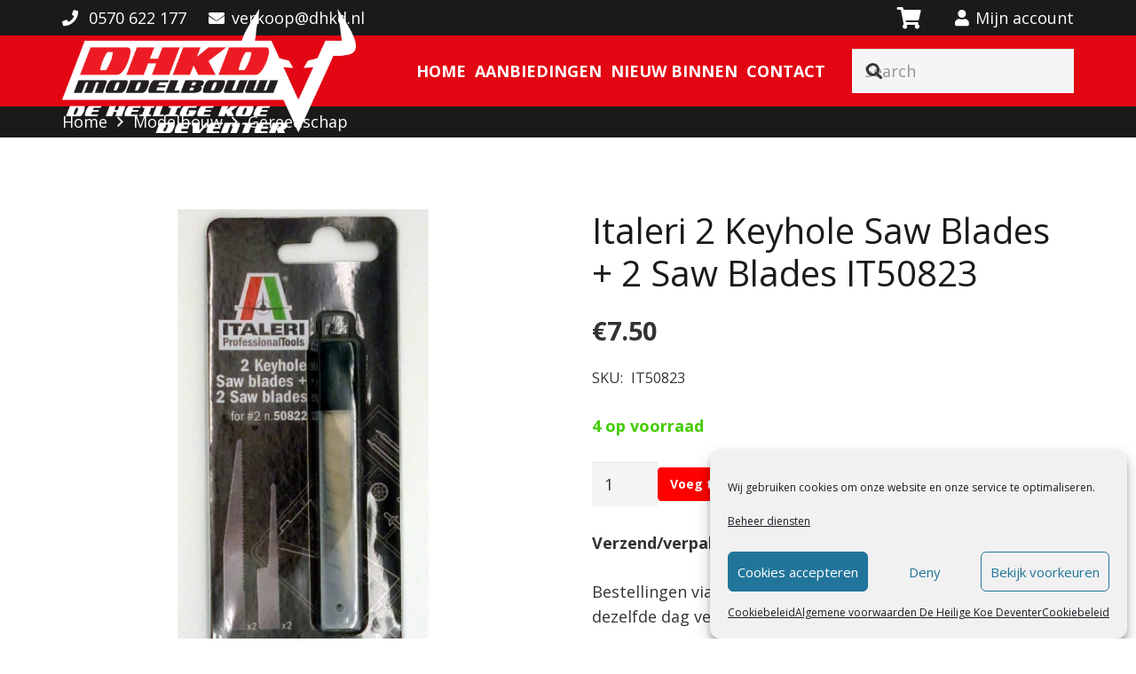

--- FILE ---
content_type: text/html; charset=UTF-8
request_url: https://dhkd.nl/italeri-2-keyhole-saw-blades-2-saw-blades/
body_size: 34715
content:
<!DOCTYPE HTML>
<html lang="nl-NL">
<head>
	<meta charset="UTF-8">
	<meta name='robots' content='index, follow, max-image-preview:large, max-snippet:-1, max-video-preview:-1' />
	<style>img:is([sizes="auto" i], [sizes^="auto," i]) { contain-intrinsic-size: 3000px 1500px }</style>
	
<!-- Google Tag Manager for WordPress by gtm4wp.com -->
<script data-cfasync="false" data-pagespeed-no-defer>
	var gtm4wp_datalayer_name = "dataLayer";
	var dataLayer = dataLayer || [];
</script>
<!-- End Google Tag Manager for WordPress by gtm4wp.com -->
	<!-- This site is optimized with the Yoast SEO plugin v26.7 - https://yoast.com/wordpress/plugins/seo/ -->
	<title>Italeri 2 Keyhole Saw Blades + 2 Saw Blades   IT50823 - De Heilige Koe Deventer</title>
	<link rel="canonical" href="https://dhkd.nl/italeri-2-keyhole-saw-blades-2-saw-blades/" />
	<meta property="og:locale" content="nl_NL" />
	<meta property="og:type" content="article" />
	<meta property="og:title" content="Italeri 2 Keyhole Saw Blades + 2 Saw Blades   IT50823 - De Heilige Koe Deventer" />
	<meta property="og:description" content="Een set van 4 bladen, waarvan twee voor het snijden van gaten. Passend op Italeri Professional Craft Knife met nummer 50822" />
	<meta property="og:url" content="https://dhkd.nl/italeri-2-keyhole-saw-blades-2-saw-blades/" />
	<meta property="og:site_name" content="De Heilige Koe Deventer" />
	<meta property="article:publisher" content="https://www.facebook.com/DeHeiligeKoeDeventer/" />
	<meta property="article:modified_time" content="2025-10-03T10:11:57+00:00" />
	<meta property="og:image" content="https://dhkd.nl/wp-content/uploads/2019/03/50823.jpg" />
	<meta property="og:image:width" content="862" />
	<meta property="og:image:height" content="1656" />
	<meta property="og:image:type" content="image/jpeg" />
	<meta name="twitter:card" content="summary_large_image" />
	<meta name="twitter:label1" content="Geschatte leestijd" />
	<meta name="twitter:data1" content="1 minuut" />
	<script type="application/ld+json" class="yoast-schema-graph">{"@context":"https://schema.org","@graph":[{"@type":"WebPage","@id":"https://dhkd.nl/italeri-2-keyhole-saw-blades-2-saw-blades/","url":"https://dhkd.nl/italeri-2-keyhole-saw-blades-2-saw-blades/","name":"Italeri 2 Keyhole Saw Blades + 2 Saw Blades IT50823 - De Heilige Koe Deventer","isPartOf":{"@id":"https://dhkd.nl/#website"},"primaryImageOfPage":{"@id":"https://dhkd.nl/italeri-2-keyhole-saw-blades-2-saw-blades/#primaryimage"},"image":{"@id":"https://dhkd.nl/italeri-2-keyhole-saw-blades-2-saw-blades/#primaryimage"},"thumbnailUrl":"https://dhkd.nl/wp-content/uploads/2019/03/50823.jpg","datePublished":"2019-03-21T16:27:37+00:00","dateModified":"2025-10-03T10:11:57+00:00","breadcrumb":{"@id":"https://dhkd.nl/italeri-2-keyhole-saw-blades-2-saw-blades/#breadcrumb"},"inLanguage":"nl-NL","potentialAction":[{"@type":"ReadAction","target":["https://dhkd.nl/italeri-2-keyhole-saw-blades-2-saw-blades/"]}]},{"@type":"ImageObject","inLanguage":"nl-NL","@id":"https://dhkd.nl/italeri-2-keyhole-saw-blades-2-saw-blades/#primaryimage","url":"https://dhkd.nl/wp-content/uploads/2019/03/50823.jpg","contentUrl":"https://dhkd.nl/wp-content/uploads/2019/03/50823.jpg","width":862,"height":1656},{"@type":"BreadcrumbList","@id":"https://dhkd.nl/italeri-2-keyhole-saw-blades-2-saw-blades/#breadcrumb","itemListElement":[{"@type":"ListItem","position":1,"name":"Home","item":"https://dhkd.nl/"},{"@type":"ListItem","position":2,"name":"Shop","item":"https://dhkd.nl/shop/"},{"@type":"ListItem","position":3,"name":"Italeri 2 Keyhole Saw Blades + 2 Saw Blades IT50823"}]},{"@type":"WebSite","@id":"https://dhkd.nl/#website","url":"https://dhkd.nl/","name":"De Heilige Koe Deventer","description":"Alles voor de modelbouw liefhebber","publisher":{"@id":"https://dhkd.nl/#organization"},"potentialAction":[{"@type":"SearchAction","target":{"@type":"EntryPoint","urlTemplate":"https://dhkd.nl/?s={search_term_string}"},"query-input":{"@type":"PropertyValueSpecification","valueRequired":true,"valueName":"search_term_string"}}],"inLanguage":"nl-NL"},{"@type":"Organization","@id":"https://dhkd.nl/#organization","name":"De Heilige Koe Deventer","url":"https://dhkd.nl/","logo":{"@type":"ImageObject","inLanguage":"nl-NL","@id":"https://dhkd.nl/#/schema/logo/image/","url":"https://dhkd.nl/wp-content/uploads/2019/10/DHKD_logo_v1_pos-1.png","contentUrl":"https://dhkd.nl/wp-content/uploads/2019/10/DHKD_logo_v1_pos-1.png","width":501,"height":213,"caption":"De Heilige Koe Deventer"},"image":{"@id":"https://dhkd.nl/#/schema/logo/image/"},"sameAs":["https://www.facebook.com/DeHeiligeKoeDeventer/"]}]}</script>
	<!-- / Yoast SEO plugin. -->


<link rel='dns-prefetch' href='//www.googletagmanager.com' />
<link rel='dns-prefetch' href='//fonts.googleapis.com' />
<link rel='dns-prefetch' href='//pagead2.googlesyndication.com' />
<link rel="alternate" type="application/rss+xml" title="De Heilige Koe Deventer &raquo; feed" href="https://dhkd.nl/feed/" />
<link rel="alternate" type="application/rss+xml" title="De Heilige Koe Deventer &raquo; reacties feed" href="https://dhkd.nl/comments/feed/" />
<meta name="viewport" content="width=device-width, initial-scale=1">
<meta name="theme-color" content="#f5f5f5">
<link rel="preload" href="https://dhkd.nl/wp-content/uploads/2022/01/americorps.woff2" as="font" type="font/woff2" crossorigin><style id='wp-emoji-styles-inline-css'>

	img.wp-smiley, img.emoji {
		display: inline !important;
		border: none !important;
		box-shadow: none !important;
		height: 1em !important;
		width: 1em !important;
		margin: 0 0.07em !important;
		vertical-align: -0.1em !important;
		background: none !important;
		padding: 0 !important;
	}
</style>
<link rel='stylesheet' id='photoswipe-css' href='https://dhkd.nl/wp-content/cache/background-css/1/dhkd.nl/wp-content/plugins/woocommerce/assets/css/photoswipe/photoswipe.min.css?ver=10.4.3&wpr_t=1768400198' media='all' />
<link rel='stylesheet' id='photoswipe-default-skin-css' href='https://dhkd.nl/wp-content/cache/background-css/1/dhkd.nl/wp-content/plugins/woocommerce/assets/css/photoswipe/default-skin/default-skin.min.css?ver=10.4.3&wpr_t=1768400198' media='all' />
<style id='woocommerce-inline-inline-css'>
.woocommerce form .form-row .required { visibility: visible; }
</style>
<link rel='stylesheet' id='cmplz-general-css' href='https://dhkd.nl/wp-content/plugins/complianz-gdpr/assets/css/cookieblocker.min.css?ver=1758270916' media='all' />
<link rel='stylesheet' id='us-fonts-css' href='https://fonts.googleapis.com/css?family=Open+Sans%3A400%2C700&#038;display=swap&#038;ver=6.8.3' media='all' />
<link data-minify="1" rel='stylesheet' id='flexible-shipping-free-shipping-css' href='https://dhkd.nl/wp-content/cache/min/1/wp-content/plugins/flexible-shipping/assets/dist/css/free-shipping.css?ver=1768384826' media='all' />
<link rel='stylesheet' id='mollie-applepaydirect-css' href='https://dhkd.nl/wp-content/plugins/mollie-payments-for-woocommerce/public/css/mollie-applepaydirect.min.css?ver=1765796547' media='screen' />
<link rel='stylesheet' id='searchwp-live-search-css' href='https://dhkd.nl/wp-content/plugins/searchwp-live-ajax-search/assets/styles/style.min.css?ver=1.8.6' media='all' />
<style id='searchwp-live-search-inline-css'>
.searchwp-live-search-result .searchwp-live-search-result--title a {
  font-size: 16px;
}
.searchwp-live-search-result .searchwp-live-search-result--price {
  font-size: 14px;
}
.searchwp-live-search-result .searchwp-live-search-result--add-to-cart .button {
  font-size: 14px;
}

</style>
<link rel='stylesheet' id='wcgiftwrap-css-css' href='https://dhkd.nl/wp-content/plugins/woocommerce-gift-wrapper-plus/assets/css/wcgwp.min.css' media='all' />
<link data-minify="1" rel='stylesheet' id='wcgiftwrap-modal-css-css' href='https://dhkd.nl/wp-content/cache/min/1/wp-content/plugins/woocommerce-gift-wrapper-plus/assets/css/wcgwp-modal.css?ver=1768384856' media='all' />
<link rel='stylesheet' id='wcgwp-animate-css-css' href='https://dhkd.nl/wp-content/plugins/woocommerce-gift-wrapper-plus/assets/css/animate-css/animate.min.css?ver=4.1.1' media='all' />
<link rel='stylesheet' id='us-style-css' href='https://dhkd.nl/wp-content/themes/Impreza/css/style.min.css?ver=8.39.2' media='all' />
<link rel='stylesheet' id='us-woocommerce-css' href='https://dhkd.nl/wp-content/themes/Impreza/common/css/plugins/woocommerce.min.css?ver=8.39.2' media='all' />
<link data-minify="1" rel='stylesheet' id='wpb_wmca_accordion_style-css' href='https://dhkd.nl/wp-content/cache/min/1/wp-content/plugins/wpb-accordion-menu-or-category-pro/assets/css/wpb_wmca_style.css?ver=1768384826' media='all' />
<style id='wpb_wmca_accordion_inline_style-inline-css'>
		.wpb_category_n_menu_accordion li.wpb-submenu-indicator-minus > a > span.wpb-submenu-indicator .wpb-submenu-indicator-icon { 
			-ms-transform: rotate(45deg);
			-moz-transform: rotate(45deg);
			-webkit-transform: rotate(45deg);
			transform: rotate(45deg); 
		}
</style>
<script src="https://dhkd.nl/wp-includes/js/jquery/jquery.min.js?ver=3.7.1" id="jquery-core-js"></script>
<script src="https://dhkd.nl/wp-content/plugins/woocommerce/assets/js/zoom/jquery.zoom.min.js?ver=1.7.21-wc.10.4.3" id="wc-zoom-js" defer data-wp-strategy="defer"></script>
<script src="https://dhkd.nl/wp-content/plugins/woocommerce/assets/js/flexslider/jquery.flexslider.min.js?ver=2.7.2-wc.10.4.3" id="wc-flexslider-js" defer data-wp-strategy="defer"></script>
<script src="https://dhkd.nl/wp-content/plugins/woocommerce/assets/js/photoswipe/photoswipe.min.js?ver=4.1.1-wc.10.4.3" id="wc-photoswipe-js" defer data-wp-strategy="defer"></script>
<script src="https://dhkd.nl/wp-content/plugins/woocommerce/assets/js/photoswipe/photoswipe-ui-default.min.js?ver=4.1.1-wc.10.4.3" id="wc-photoswipe-ui-default-js" defer data-wp-strategy="defer"></script>
<script id="wc-single-product-js-extra">
var wc_single_product_params = {"i18n_required_rating_text":"Selecteer een waardering","i18n_rating_options":["1 van de 5 sterren","2 van de 5 sterren","3 van de 5 sterren","4 van de 5 sterren","5 van de 5 sterren"],"i18n_product_gallery_trigger_text":"Afbeeldinggalerij in volledig scherm bekijken","review_rating_required":"yes","flexslider":{"rtl":false,"animation":"slide","smoothHeight":true,"directionNav":false,"controlNav":"thumbnails","slideshow":false,"animationSpeed":500,"animationLoop":false,"allowOneSlide":false},"zoom_enabled":"1","zoom_options":[],"photoswipe_enabled":"1","photoswipe_options":{"shareEl":false,"closeOnScroll":false,"history":false,"hideAnimationDuration":0,"showAnimationDuration":0},"flexslider_enabled":"1"};
</script>
<script src="https://dhkd.nl/wp-content/plugins/woocommerce/assets/js/frontend/single-product.min.js?ver=10.4.3" id="wc-single-product-js" defer data-wp-strategy="defer"></script>
<script src="https://dhkd.nl/wp-content/plugins/woocommerce/assets/js/jquery-blockui/jquery.blockUI.min.js?ver=2.7.0-wc.10.4.3" id="wc-jquery-blockui-js" defer data-wp-strategy="defer"></script>
<script src="https://dhkd.nl/wp-content/plugins/woocommerce/assets/js/js-cookie/js.cookie.min.js?ver=2.1.4-wc.10.4.3" id="wc-js-cookie-js" defer data-wp-strategy="defer"></script>
<script id="woocommerce-js-extra">
var woocommerce_params = {"ajax_url":"\/wp-admin\/admin-ajax.php","wc_ajax_url":"\/?wc-ajax=%%endpoint%%","i18n_password_show":"Wachtwoord weergeven","i18n_password_hide":"Wachtwoord verbergen"};
</script>
<script src="https://dhkd.nl/wp-content/plugins/woocommerce/assets/js/frontend/woocommerce.min.js?ver=10.4.3" id="woocommerce-js" defer data-wp-strategy="defer"></script>
<script src="https://dhkd.nl/wp-includes/js/dist/hooks.min.js?ver=4d63a3d491d11ffd8ac6" id="wp-hooks-js"></script>
<script id="wpm-js-extra">
var wpm = {"ajax_url":"https:\/\/dhkd.nl\/wp-admin\/admin-ajax.php","root":"https:\/\/dhkd.nl\/wp-json\/","nonce_wp_rest":"799066372a","nonce_ajax":"08253ca7e8"};
</script>
<script src="https://dhkd.nl/wp-content/plugins/woocommerce-google-adwords-conversion-tracking-tag/js/public/free/wpm-public.p1.min.js?ver=1.54.1" id="wpm-js"></script>

<!-- Google tag (gtag.js) snippet toegevoegd door Site Kit -->
<!-- Google Analytics snippet toegevoegd door Site Kit -->
<script src="https://www.googletagmanager.com/gtag/js?id=G-6RK4JQXB1T" id="google_gtagjs-js" async></script>
<script id="google_gtagjs-js-after">
window.dataLayer = window.dataLayer || [];function gtag(){dataLayer.push(arguments);}
gtag("set","linker",{"domains":["dhkd.nl"]});
gtag("js", new Date());
gtag("set", "developer_id.dZTNiMT", true);
gtag("config", "G-6RK4JQXB1T");
</script>
<script></script><link rel="https://api.w.org/" href="https://dhkd.nl/wp-json/" /><link rel="alternate" title="JSON" type="application/json" href="https://dhkd.nl/wp-json/wp/v2/product/12028" /><link rel="EditURI" type="application/rsd+xml" title="RSD" href="https://dhkd.nl/xmlrpc.php?rsd" />
<meta name="generator" content="WordPress 6.8.3" />
<meta name="generator" content="WooCommerce 10.4.3" />
<link rel='shortlink' href='https://dhkd.nl/?p=12028' />
<link rel="alternate" title="oEmbed (JSON)" type="application/json+oembed" href="https://dhkd.nl/wp-json/oembed/1.0/embed?url=https%3A%2F%2Fdhkd.nl%2Fitaleri-2-keyhole-saw-blades-2-saw-blades%2F" />
<link rel="alternate" title="oEmbed (XML)" type="text/xml+oembed" href="https://dhkd.nl/wp-json/oembed/1.0/embed?url=https%3A%2F%2Fdhkd.nl%2Fitaleri-2-keyhole-saw-blades-2-saw-blades%2F&#038;format=xml" />
<meta name="generator" content="Site Kit by Google 1.170.0" /><style></style><style>
                .lmp_load_more_button.br_lmp_button_settings .lmp_button:hover {
                    background-color: #9999ff!important;
                    color: #111111!important;
                }
                .lmp_load_more_button.br_lmp_prev_settings .lmp_button:hover {
                    background-color: #9999ff!important;
                    color: #111111!important;
                }li.product.lazy, .berocket_lgv_additional_data.lazy{opacity:0;}</style>			<style>.cmplz-hidden {
					display: none !important;
				}</style>
<!-- Google Tag Manager for WordPress by gtm4wp.com -->
<!-- GTM Container placement set to footer -->
<script data-cfasync="false" data-pagespeed-no-defer>
</script>
<!-- End Google Tag Manager for WordPress by gtm4wp.com --><!-- Google site verification - Google for WooCommerce -->
<meta name="google-site-verification" content="jqzHsLBu5g9cdUxqjcUprOSRpttYcLVM8DnN0xbd2AM" />
		<script id="us_add_no_touch">
			if ( ! /Android|webOS|iPhone|iPad|iPod|BlackBerry|IEMobile|Opera Mini/i.test( navigator.userAgent ) ) {
				document.documentElement.classList.add( "no-touch" );
			}
		</script>
				<script id="us_color_scheme_switch_class">
			if ( document.cookie.includes( "us_color_scheme_switch_is_on=true" ) ) {
				document.documentElement.classList.add( "us-color-scheme-on" );
			}
		</script>
			<noscript><style>.woocommerce-product-gallery{ opacity: 1 !important; }</style></noscript>
	
<!-- Google AdSense meta tags toegevoegd door Site Kit -->
<meta name="google-adsense-platform-account" content="ca-host-pub-2644536267352236">
<meta name="google-adsense-platform-domain" content="sitekit.withgoogle.com">
<!-- Einde Google AdSense meta tags toegevoegd door Site Kit -->

<!-- START Pixel Manager for WooCommerce -->

		<script>

			window.wpmDataLayer = window.wpmDataLayer || {};
			window.wpmDataLayer = Object.assign(window.wpmDataLayer, {"cart":{},"cart_item_keys":{},"version":{"number":"1.54.1","pro":false,"eligible_for_updates":false,"distro":"fms","beta":false,"show":true},"pixels":{"google":{"linker":{"settings":null},"user_id":false,"ads":{"conversion_ids":{"AW-748303823":"3NHcCL_Tov8CEM_r6OQC"},"dynamic_remarketing":{"status":true,"id_type":"sku","send_events_with_parent_ids":true},"google_business_vertical":"retail","phone_conversion_number":"","phone_conversion_label":""},"tag_id":"AW-748303823","tag_id_suppressed":[],"tag_gateway":{"measurement_path":""},"tcf_support":false,"consent_mode":{"is_active":false,"wait_for_update":500,"ads_data_redaction":false,"url_passthrough":true}}},"shop":{"list_name":"Product | Italeri 2 Keyhole Saw Blades + 2 Saw Blades     IT50823","list_id":"product_italeri-2-keyhole-saw-blades-2-saw-blades-it50823","page_type":"product","product_type":"simple","currency":"EUR","selectors":{"addToCart":[],"beginCheckout":[]},"order_duplication_prevention":true,"view_item_list_trigger":{"test_mode":false,"background_color":"green","opacity":0.5,"repeat":true,"timeout":1000,"threshold":0.8},"variations_output":true,"session_active":false},"page":{"id":12028,"title":"Italeri 2 Keyhole Saw Blades + 2 Saw Blades     IT50823","type":"product","categories":[],"parent":{"id":0,"title":"Italeri 2 Keyhole Saw Blades + 2 Saw Blades     IT50823","type":"product","categories":[]}},"general":{"user_logged_in":false,"scroll_tracking_thresholds":[],"page_id":12028,"exclude_domains":[],"server_2_server":{"active":false,"user_agent_exclude_patterns":[],"ip_exclude_list":[],"pageview_event_s2s":{"is_active":false,"pixels":[]}},"consent_management":{"explicit_consent":false},"lazy_load_pmw":false,"chunk_base_path":"https://dhkd.nl/wp-content/plugins/woocommerce-google-adwords-conversion-tracking-tag/js/public/free/","modules":{"load_deprecated_functions":true}}});

		</script>

		
<!-- END Pixel Manager for WooCommerce -->
			<meta name="pm-dataLayer-meta" content="12028" class="wpmProductId"
				  data-id="12028">
					<script>
			(window.wpmDataLayer = window.wpmDataLayer || {}).products                = window.wpmDataLayer.products || {};
			window.wpmDataLayer.products[12028] = {"id":"12028","sku":"IT50823","price":7.5,"brand":"","quantity":1,"dyn_r_ids":{"post_id":"12028","sku":"IT50823","gpf":"woocommerce_gpf_12028","gla":"gla_12028"},"is_variable":false,"type":"simple","name":"Italeri 2 Keyhole Saw Blades + 2 Saw Blades     IT50823","category":["Gereedschap"],"is_variation":false};
					</script>
		<meta name="generator" content="Powered by WPBakery Page Builder - drag and drop page builder for WordPress."/>

<!-- Google AdSense snippet toegevoegd door Site Kit -->
<script async src="https://pagead2.googlesyndication.com/pagead/js/adsbygoogle.js?client=ca-pub-5251218261106950&amp;host=ca-host-pub-2644536267352236" crossorigin="anonymous"></script>

<!-- Einde Google AdSense snippet toegevoegd door Site Kit -->
<meta name="generator" content="Powered by Slider Revolution 6.7.37 - responsive, Mobile-Friendly Slider Plugin for WordPress with comfortable drag and drop interface." />
<link rel="icon" href="https://dhkd.nl/wp-content/uploads/2022/01/DHKD_beeldmerk_pos-150x150.png" sizes="32x32" />
<link rel="icon" href="https://dhkd.nl/wp-content/uploads/2022/01/DHKD_beeldmerk_pos-300x300.png" sizes="192x192" />
<link rel="apple-touch-icon" href="https://dhkd.nl/wp-content/uploads/2022/01/DHKD_beeldmerk_pos-300x300.png" />
<meta name="msapplication-TileImage" content="https://dhkd.nl/wp-content/uploads/2022/01/DHKD_beeldmerk_pos-300x300.png" />
<script>function setREVStartSize(e){
			//window.requestAnimationFrame(function() {
				window.RSIW = window.RSIW===undefined ? window.innerWidth : window.RSIW;
				window.RSIH = window.RSIH===undefined ? window.innerHeight : window.RSIH;
				try {
					var pw = document.getElementById(e.c).parentNode.offsetWidth,
						newh;
					pw = pw===0 || isNaN(pw) || (e.l=="fullwidth" || e.layout=="fullwidth") ? window.RSIW : pw;
					e.tabw = e.tabw===undefined ? 0 : parseInt(e.tabw);
					e.thumbw = e.thumbw===undefined ? 0 : parseInt(e.thumbw);
					e.tabh = e.tabh===undefined ? 0 : parseInt(e.tabh);
					e.thumbh = e.thumbh===undefined ? 0 : parseInt(e.thumbh);
					e.tabhide = e.tabhide===undefined ? 0 : parseInt(e.tabhide);
					e.thumbhide = e.thumbhide===undefined ? 0 : parseInt(e.thumbhide);
					e.mh = e.mh===undefined || e.mh=="" || e.mh==="auto" ? 0 : parseInt(e.mh,0);
					if(e.layout==="fullscreen" || e.l==="fullscreen")
						newh = Math.max(e.mh,window.RSIH);
					else{
						e.gw = Array.isArray(e.gw) ? e.gw : [e.gw];
						for (var i in e.rl) if (e.gw[i]===undefined || e.gw[i]===0) e.gw[i] = e.gw[i-1];
						e.gh = e.el===undefined || e.el==="" || (Array.isArray(e.el) && e.el.length==0)? e.gh : e.el;
						e.gh = Array.isArray(e.gh) ? e.gh : [e.gh];
						for (var i in e.rl) if (e.gh[i]===undefined || e.gh[i]===0) e.gh[i] = e.gh[i-1];
											
						var nl = new Array(e.rl.length),
							ix = 0,
							sl;
						e.tabw = e.tabhide>=pw ? 0 : e.tabw;
						e.thumbw = e.thumbhide>=pw ? 0 : e.thumbw;
						e.tabh = e.tabhide>=pw ? 0 : e.tabh;
						e.thumbh = e.thumbhide>=pw ? 0 : e.thumbh;
						for (var i in e.rl) nl[i] = e.rl[i]<window.RSIW ? 0 : e.rl[i];
						sl = nl[0];
						for (var i in nl) if (sl>nl[i] && nl[i]>0) { sl = nl[i]; ix=i;}
						var m = pw>(e.gw[ix]+e.tabw+e.thumbw) ? 1 : (pw-(e.tabw+e.thumbw)) / (e.gw[ix]);
						newh =  (e.gh[ix] * m) + (e.tabh + e.thumbh);
					}
					var el = document.getElementById(e.c);
					if (el!==null && el) el.style.height = newh+"px";
					el = document.getElementById(e.c+"_wrapper");
					if (el!==null && el) {
						el.style.height = newh+"px";
						el.style.display = "block";
					}
				} catch(e){
					console.log("Failure at Presize of Slider:" + e)
				}
			//});
		  };</script>
		<style id="wp-custom-css">
			.w-post-elm.post_title b {
	display:none;
}
.woocommerce-loop-category__title {
	font-size:18px;
  text-align: center;
}
		</style>
		<noscript><style> .wpb_animate_when_almost_visible { opacity: 1; }</style></noscript>
		<!-- Global site tag (gtag.js) - Google Ads: AW-748303823 - Google for WooCommerce -->
		<script type="text/plain" data-service="google-analytics" data-category="statistics" async data-cmplz-src="https://www.googletagmanager.com/gtag/js?id=AW-748303823"></script>
		<script>
			window.dataLayer = window.dataLayer || [];
			function gtag() { dataLayer.push(arguments); }
			gtag( 'consent', 'default', {
				analytics_storage: 'denied',
				ad_storage: 'denied',
				ad_user_data: 'denied',
				ad_personalization: 'denied',
				region: ['AT', 'BE', 'BG', 'HR', 'CY', 'CZ', 'DK', 'EE', 'FI', 'FR', 'DE', 'GR', 'HU', 'IS', 'IE', 'IT', 'LV', 'LI', 'LT', 'LU', 'MT', 'NL', 'NO', 'PL', 'PT', 'RO', 'SK', 'SI', 'ES', 'SE', 'GB', 'CH'],
				wait_for_update: 500,
			} );
			gtag('js', new Date());
			gtag('set', 'developer_id.dOGY3NW', true);
			gtag("config", "AW-748303823", { "groups": "GLA", "send_page_view": false });		</script>

		<noscript><style id="rocket-lazyload-nojs-css">.rll-youtube-player, [data-lazy-src]{display:none !important;}</style></noscript>		<style id="us-icon-fonts">@font-face{font-display:block;font-style:normal;font-family:"fontawesome";font-weight:900;src:url("https://dhkd.nl/wp-content/themes/Impreza/fonts/fa-solid-900.woff2?ver=8.39.2") format("woff2")}.fas{font-family:"fontawesome";font-weight:900}@font-face{font-display:block;font-style:normal;font-family:"fontawesome";font-weight:400;src:url("https://dhkd.nl/wp-content/themes/Impreza/fonts/fa-regular-400.woff2?ver=8.39.2") format("woff2")}.far{font-family:"fontawesome";font-weight:400}@font-face{font-display:block;font-style:normal;font-family:"fontawesome";font-weight:300;src:url("https://dhkd.nl/wp-content/themes/Impreza/fonts/fa-light-300.woff2?ver=8.39.2") format("woff2")}.fal{font-family:"fontawesome";font-weight:300}@font-face{font-display:block;font-style:normal;font-family:"Font Awesome 5 Duotone";font-weight:900;src:url("https://dhkd.nl/wp-content/themes/Impreza/fonts/fa-duotone-900.woff2?ver=8.39.2") format("woff2")}.fad{font-family:"Font Awesome 5 Duotone";font-weight:900}.fad{position:relative}.fad:before{position:absolute}.fad:after{opacity:0.4}@font-face{font-display:block;font-style:normal;font-family:"Font Awesome 5 Brands";font-weight:400;src:url("https://dhkd.nl/wp-content/themes/Impreza/fonts/fa-brands-400.woff2?ver=8.39.2") format("woff2")}.fab{font-family:"Font Awesome 5 Brands";font-weight:400}@font-face{font-display:block;font-style:normal;font-family:"Material Icons";font-weight:400;src:url("https://dhkd.nl/wp-content/themes/Impreza/fonts/material-icons.woff2?ver=8.39.2") format("woff2")}.material-icons{font-family:"Material Icons";font-weight:400}</style>
				<style id="us-theme-options-css">:root{--color-header-middle-bg:#ffffff;--color-header-middle-bg-grad:#ffffff;--color-header-middle-text:#333333;--color-header-middle-text-hover:#ff0000;--color-header-transparent-bg:transparent;--color-header-transparent-bg-grad:transparent;--color-header-transparent-text:#ffffff;--color-header-transparent-text-hover:#ffffff;--color-chrome-toolbar:#f5f5f5;--color-header-top-bg:#f5f5f5;--color-header-top-bg-grad:linear-gradient(0deg,#f5f5f5,#fff);--color-header-top-text:#333333;--color-header-top-text-hover:#ff0000;--color-header-top-transparent-bg:rgba(0,0,0,0.2);--color-header-top-transparent-bg-grad:rgba(0,0,0,0.2);--color-header-top-transparent-text:rgba(255,255,255,0.66);--color-header-top-transparent-text-hover:#ffffff;--color-content-bg:#ffffff;--color-content-bg-grad:#ffffff;--color-content-bg-alt:#f5f5f5;--color-content-bg-alt-grad:#f5f5f5;--color-content-border:#e8e8e8;--color-content-heading:#1a1a1a;--color-content-heading-grad:#1a1a1a;--color-content-text:#333333;--color-content-link:#ff0000;--color-content-link-hover:#1a1a1a;--color-content-primary:#ff0000;--color-content-primary-grad:#ff0000;--color-content-secondary:#1a1a1a;--color-content-secondary-grad:#1a1a1a;--color-content-faded:#999999;--color-content-overlay:rgba(0,0,0,0.75);--color-content-overlay-grad:rgba(0,0,0,0.75);--color-alt-content-bg:#f5f5f5;--color-alt-content-bg-grad:#f5f5f5;--color-alt-content-bg-alt:#ffffff;--color-alt-content-bg-alt-grad:#ffffff;--color-alt-content-border:#dddddd;--color-alt-content-heading:#1a1a1a;--color-alt-content-heading-grad:#1a1a1a;--color-alt-content-text:#333333;--color-alt-content-link:#ff0000;--color-alt-content-link-hover:#1a1a1a;--color-alt-content-primary:#ff0000;--color-alt-content-primary-grad:#ff0000;--color-alt-content-secondary:#1a1a1a;--color-alt-content-secondary-grad:#1a1a1a;--color-alt-content-faded:#999999;--color-footer-bg:#222222;--color-footer-bg-grad:#222222;--color-footer-bg-alt:#1a1a1a;--color-footer-bg-alt-grad:#1a1a1a;--color-footer-border:#333333;--color-footer-text:#999999;--color-footer-link:#cccccc;--color-footer-link-hover:#e95095;--color-subfooter-bg:#1a1a1a;--color-subfooter-bg-grad:#1a1a1a;--color-subfooter-bg-alt:#222222;--color-subfooter-bg-alt-grad:#222222;--color-subfooter-border:#282828;--color-subfooter-text:#bbbbbb;--color-subfooter-link:#ffffff;--color-subfooter-link-hover:#e95095;--color-content-primary-faded:rgba(255,0,0,0.15);--box-shadow:0 5px 15px rgba(0,0,0,.15);--box-shadow-up:0 -5px 15px rgba(0,0,0,.15);--site-canvas-width:1300px;--site-content-width:1140px;--text-block-margin-bottom:1.5rem;--focus-outline-width:2px}@font-face{font-display:swap;font-style:normal;font-family:"ZZAmericorps";font-weight:400;src:url(/wp-content/uploads/2022/01/americorps.woff2) format("woff2")}:root{--font-family:"Open Sans";--font-size:18px;--line-height:28px;--font-weight:400;--bold-font-weight:700;--h1-font-family:"Open Sans";--h1-font-size:32px;--h1-line-height:1.2;--h1-font-weight:400;--h1-bold-font-weight:700;--h1-text-transform:none;--h1-font-style:normal;--h1-letter-spacing:0em;--h1-margin-bottom:1.5rem;--h2-font-family:"Open Sans";--h2-font-size:13px;--h2-line-height:1.18;--h2-font-weight:var(--h1-font-weight);--h2-bold-font-weight:var(--h1-bold-font-weight);--h2-text-transform:var(--h1-text-transform);--h2-font-style:var(--h1-font-style);--h2-letter-spacing:0em;--h2-margin-bottom:1.1rem;--h3-font-family:"Open Sans";--h3-font-size:max( 1.0rem,1.0vw );--h3-line-height:1.2;--h3-font-weight:var(--h1-font-weight);--h3-bold-font-weight:var(--h1-bold-font-weight);--h3-text-transform:var(--h1-text-transform);--h3-font-style:var(--h1-font-style);--h3-letter-spacing:0em;--h3-margin-bottom:1.5rem;--h4-font-family:"Open Sans";--h4-font-size:16px;--h4-line-height:1.2;--h4-font-weight:var(--h1-font-weight);--h4-bold-font-weight:var(--h1-bold-font-weight);--h4-text-transform:var(--h1-text-transform);--h4-font-style:var(--h1-font-style);--h4-letter-spacing:0em;--h4-margin-bottom:1.5rem;--h5-font-family:"Open Sans";--h5-font-size:max( 1.1rem,1.1vw );--h5-line-height:1.2;--h5-font-weight:var(--h1-font-weight);--h5-bold-font-weight:var(--h1-bold-font-weight);--h5-text-transform:var(--h1-text-transform);--h5-font-style:var(--h1-font-style);--h5-letter-spacing:0em;--h5-margin-bottom:1.5rem;--h6-font-family:ZZAmericorps;--h6-font-size:38px;--h6-line-height:1.3;--h6-font-weight:var(--h1-font-weight);--h6-bold-font-weight:var(--h1-bold-font-weight);--h6-text-transform:var(--h1-text-transform);--h6-font-style:var(--h1-font-style);--h6-letter-spacing:0em;--h6-margin-bottom:1.5rem}@media (max-width:600px){:root{--font-size:16px}}h1{font-family:var(--h1-font-family,inherit);font-weight:var(--h1-font-weight,inherit);font-size:var(--h1-font-size,inherit);font-style:var(--h1-font-style,inherit);line-height:var(--h1-line-height,1.4);letter-spacing:var(--h1-letter-spacing,inherit);text-transform:var(--h1-text-transform,inherit);margin-bottom:var(--h1-margin-bottom,1.5rem)}h1>strong{font-weight:var(--h1-bold-font-weight,bold)}h2{font-family:var(--h2-font-family,inherit);font-weight:var(--h2-font-weight,inherit);font-size:var(--h2-font-size,inherit);font-style:var(--h2-font-style,inherit);line-height:var(--h2-line-height,1.4);letter-spacing:var(--h2-letter-spacing,inherit);text-transform:var(--h2-text-transform,inherit);margin-bottom:var(--h2-margin-bottom,1.5rem)}h2>strong{font-weight:var(--h2-bold-font-weight,bold)}h3{font-family:var(--h3-font-family,inherit);font-weight:var(--h3-font-weight,inherit);font-size:var(--h3-font-size,inherit);font-style:var(--h3-font-style,inherit);line-height:var(--h3-line-height,1.4);letter-spacing:var(--h3-letter-spacing,inherit);text-transform:var(--h3-text-transform,inherit);margin-bottom:var(--h3-margin-bottom,1.5rem)}h3>strong{font-weight:var(--h3-bold-font-weight,bold)}h4{font-family:var(--h4-font-family,inherit);font-weight:var(--h4-font-weight,inherit);font-size:var(--h4-font-size,inherit);font-style:var(--h4-font-style,inherit);line-height:var(--h4-line-height,1.4);letter-spacing:var(--h4-letter-spacing,inherit);text-transform:var(--h4-text-transform,inherit);margin-bottom:var(--h4-margin-bottom,1.5rem)}h4>strong{font-weight:var(--h4-bold-font-weight,bold)}h5{font-family:var(--h5-font-family,inherit);font-weight:var(--h5-font-weight,inherit);font-size:var(--h5-font-size,inherit);font-style:var(--h5-font-style,inherit);line-height:var(--h5-line-height,1.4);letter-spacing:var(--h5-letter-spacing,inherit);text-transform:var(--h5-text-transform,inherit);margin-bottom:var(--h5-margin-bottom,1.5rem)}h5>strong{font-weight:var(--h5-bold-font-weight,bold)}h6{font-family:var(--h6-font-family,inherit);font-weight:var(--h6-font-weight,inherit);font-size:var(--h6-font-size,inherit);font-style:var(--h6-font-style,inherit);line-height:var(--h6-line-height,1.4);letter-spacing:var(--h6-letter-spacing,inherit);text-transform:var(--h6-text-transform,inherit);margin-bottom:var(--h6-margin-bottom,1.5rem)}h6>strong{font-weight:var(--h6-bold-font-weight,bold)}body{background:var(--color-header-middle-bg)}@media (max-width:1230px){.l-main .aligncenter{max-width:calc(100vw - 5rem)}}@media (min-width:1281px){body.usb_preview .hide_on_default{opacity:0.25!important}.vc_hidden-lg,body:not(.usb_preview) .hide_on_default{display:none!important}.default_align_left{text-align:left;justify-content:flex-start}.default_align_right{text-align:right;justify-content:flex-end}.default_align_center{text-align:center;justify-content:center}.w-hwrapper.default_align_center>*{margin-left:calc( var(--hwrapper-gap,1.2rem) / 2 );margin-right:calc( var(--hwrapper-gap,1.2rem) / 2 )}.default_align_justify{justify-content:space-between}.w-hwrapper>.default_align_justify,.default_align_justify>.w-btn{width:100%}*:not(.w-hwrapper)>.w-btn-wrapper:not([class*="default_align_none"]):not(.align_none){display:block;margin-inline-end:0}}@media (min-width:1025px) and (max-width:1280px){body.usb_preview .hide_on_laptops{opacity:0.25!important}.vc_hidden-md,body:not(.usb_preview) .hide_on_laptops{display:none!important}.laptops_align_left{text-align:left;justify-content:flex-start}.laptops_align_right{text-align:right;justify-content:flex-end}.laptops_align_center{text-align:center;justify-content:center}.w-hwrapper.laptops_align_center>*{margin-left:calc( var(--hwrapper-gap,1.2rem) / 2 );margin-right:calc( var(--hwrapper-gap,1.2rem) / 2 )}.laptops_align_justify{justify-content:space-between}.w-hwrapper>.laptops_align_justify,.laptops_align_justify>.w-btn{width:100%}*:not(.w-hwrapper)>.w-btn-wrapper:not([class*="laptops_align_none"]):not(.align_none){display:block;margin-inline-end:0}.g-cols.via_grid[style*="--laptops-columns-gap"]{gap:var(--laptops-columns-gap,3rem)}}@media (min-width:601px) and (max-width:1024px){body.usb_preview .hide_on_tablets{opacity:0.25!important}.vc_hidden-sm,body:not(.usb_preview) .hide_on_tablets{display:none!important}.tablets_align_left{text-align:left;justify-content:flex-start}.tablets_align_right{text-align:right;justify-content:flex-end}.tablets_align_center{text-align:center;justify-content:center}.w-hwrapper.tablets_align_center>*{margin-left:calc( var(--hwrapper-gap,1.2rem) / 2 );margin-right:calc( var(--hwrapper-gap,1.2rem) / 2 )}.tablets_align_justify{justify-content:space-between}.w-hwrapper>.tablets_align_justify,.tablets_align_justify>.w-btn{width:100%}*:not(.w-hwrapper)>.w-btn-wrapper:not([class*="tablets_align_none"]):not(.align_none){display:block;margin-inline-end:0}.g-cols.via_grid[style*="--tablets-columns-gap"]{gap:var(--tablets-columns-gap,3rem)}}@media (max-width:600px){body.usb_preview .hide_on_mobiles{opacity:0.25!important}.vc_hidden-xs,body:not(.usb_preview) .hide_on_mobiles{display:none!important}.mobiles_align_left{text-align:left;justify-content:flex-start}.mobiles_align_right{text-align:right;justify-content:flex-end}.mobiles_align_center{text-align:center;justify-content:center}.w-hwrapper.mobiles_align_center>*{margin-left:calc( var(--hwrapper-gap,1.2rem) / 2 );margin-right:calc( var(--hwrapper-gap,1.2rem) / 2 )}.mobiles_align_justify{justify-content:space-between}.w-hwrapper>.mobiles_align_justify,.mobiles_align_justify>.w-btn{width:100%}.w-hwrapper.stack_on_mobiles{display:block}.w-hwrapper.stack_on_mobiles>:not(script){display:block;margin:0 0 var(--hwrapper-gap,1.2rem)}.w-hwrapper.stack_on_mobiles>:last-child{margin-bottom:0}*:not(.w-hwrapper)>.w-btn-wrapper:not([class*="mobiles_align_none"]):not(.align_none){display:block;margin-inline-end:0}.g-cols.via_grid[style*="--mobiles-columns-gap"]{gap:var(--mobiles-columns-gap,1.5rem)}}@media (max-width:1280px){.g-cols.laptops-cols_1{grid-template-columns:100%}.g-cols.laptops-cols_1.reversed>div:last-of-type{order:-1}.g-cols.laptops-cols_2{grid-template-columns:repeat(2,1fr)}.g-cols.laptops-cols_3{grid-template-columns:repeat(3,1fr)}.g-cols.laptops-cols_4{grid-template-columns:repeat(4,1fr)}.g-cols.laptops-cols_5{grid-template-columns:repeat(5,1fr)}.g-cols.laptops-cols_6{grid-template-columns:repeat(6,1fr)}.g-cols.laptops-cols_1-2{grid-template-columns:1fr 2fr}.g-cols.laptops-cols_2-1{grid-template-columns:2fr 1fr}.g-cols.laptops-cols_2-3{grid-template-columns:2fr 3fr}.g-cols.laptops-cols_3-2{grid-template-columns:3fr 2fr}.g-cols.laptops-cols_1-3{grid-template-columns:1fr 3fr}.g-cols.laptops-cols_3-1{grid-template-columns:3fr 1fr}.g-cols.laptops-cols_1-4{grid-template-columns:1fr 4fr}.g-cols.laptops-cols_4-1{grid-template-columns:4fr 1fr}.g-cols.laptops-cols_1-5{grid-template-columns:1fr 5fr}.g-cols.laptops-cols_5-1{grid-template-columns:5fr 1fr}.g-cols.laptops-cols_1-2-1{grid-template-columns:1fr 2fr 1fr}.g-cols.laptops-cols_1-3-1{grid-template-columns:1fr 3fr 1fr}.g-cols.laptops-cols_1-4-1{grid-template-columns:1fr 4fr 1fr}}@media (max-width:1024px){.g-cols.tablets-cols_1{grid-template-columns:100%}.g-cols.tablets-cols_1.reversed>div:last-of-type{order:-1}.g-cols.tablets-cols_2{grid-template-columns:repeat(2,1fr)}.g-cols.tablets-cols_3{grid-template-columns:repeat(3,1fr)}.g-cols.tablets-cols_4{grid-template-columns:repeat(4,1fr)}.g-cols.tablets-cols_5{grid-template-columns:repeat(5,1fr)}.g-cols.tablets-cols_6{grid-template-columns:repeat(6,1fr)}.g-cols.tablets-cols_1-2{grid-template-columns:1fr 2fr}.g-cols.tablets-cols_2-1{grid-template-columns:2fr 1fr}.g-cols.tablets-cols_2-3{grid-template-columns:2fr 3fr}.g-cols.tablets-cols_3-2{grid-template-columns:3fr 2fr}.g-cols.tablets-cols_1-3{grid-template-columns:1fr 3fr}.g-cols.tablets-cols_3-1{grid-template-columns:3fr 1fr}.g-cols.tablets-cols_1-4{grid-template-columns:1fr 4fr}.g-cols.tablets-cols_4-1{grid-template-columns:4fr 1fr}.g-cols.tablets-cols_1-5{grid-template-columns:1fr 5fr}.g-cols.tablets-cols_5-1{grid-template-columns:5fr 1fr}.g-cols.tablets-cols_1-2-1{grid-template-columns:1fr 2fr 1fr}.g-cols.tablets-cols_1-3-1{grid-template-columns:1fr 3fr 1fr}.g-cols.tablets-cols_1-4-1{grid-template-columns:1fr 4fr 1fr}}@media (max-width:600px){.g-cols.mobiles-cols_1{grid-template-columns:100%}.g-cols.mobiles-cols_1.reversed>div:last-of-type{order:-1}.g-cols.mobiles-cols_2{grid-template-columns:repeat(2,1fr)}.g-cols.mobiles-cols_3{grid-template-columns:repeat(3,1fr)}.g-cols.mobiles-cols_4{grid-template-columns:repeat(4,1fr)}.g-cols.mobiles-cols_5{grid-template-columns:repeat(5,1fr)}.g-cols.mobiles-cols_6{grid-template-columns:repeat(6,1fr)}.g-cols.mobiles-cols_1-2{grid-template-columns:1fr 2fr}.g-cols.mobiles-cols_2-1{grid-template-columns:2fr 1fr}.g-cols.mobiles-cols_2-3{grid-template-columns:2fr 3fr}.g-cols.mobiles-cols_3-2{grid-template-columns:3fr 2fr}.g-cols.mobiles-cols_1-3{grid-template-columns:1fr 3fr}.g-cols.mobiles-cols_3-1{grid-template-columns:3fr 1fr}.g-cols.mobiles-cols_1-4{grid-template-columns:1fr 4fr}.g-cols.mobiles-cols_4-1{grid-template-columns:4fr 1fr}.g-cols.mobiles-cols_1-5{grid-template-columns:1fr 5fr}.g-cols.mobiles-cols_5-1{grid-template-columns:5fr 1fr}.g-cols.mobiles-cols_1-2-1{grid-template-columns:1fr 2fr 1fr}.g-cols.mobiles-cols_1-3-1{grid-template-columns:1fr 3fr 1fr}.g-cols.mobiles-cols_1-4-1{grid-template-columns:1fr 4fr 1fr}.g-cols:not([style*="--columns-gap"]){gap:1.5rem}}@media (max-width:767px){.l-canvas{overflow:hidden}.g-cols.stacking_default.reversed>div:last-of-type{order:-1}.g-cols.stacking_default.via_flex>div:not([class*="vc_col-xs"]){width:100%;margin:0 0 1.5rem}.g-cols.stacking_default.via_grid.mobiles-cols_1{grid-template-columns:100%}.g-cols.stacking_default.via_flex.type_boxes>div,.g-cols.stacking_default.via_flex.reversed>div:first-child,.g-cols.stacking_default.via_flex:not(.reversed)>div:last-child,.g-cols.stacking_default.via_flex>div.has_bg_color{margin-bottom:0}.g-cols.stacking_default.via_flex.type_default>.wpb_column.stretched{margin-left:-1rem;margin-right:-1rem}.g-cols.stacking_default.via_grid.mobiles-cols_1>.wpb_column.stretched,.g-cols.stacking_default.via_flex.type_boxes>.wpb_column.stretched{margin-left:-2.5rem;margin-right:-2.5rem;width:auto}.vc_column-inner.type_sticky>.wpb_wrapper,.vc_column_container.type_sticky>.vc_column-inner{top:0!important}}@media (min-width:768px){body:not(.rtl) .l-section.for_sidebar.at_left>div>.l-sidebar,.rtl .l-section.for_sidebar.at_right>div>.l-sidebar{order:-1}.vc_column_container.type_sticky>.vc_column-inner,.vc_column-inner.type_sticky>.wpb_wrapper{position:-webkit-sticky;position:sticky}.l-section.type_sticky{position:-webkit-sticky;position:sticky;top:0;z-index:11;transition:top 0.3s cubic-bezier(.78,.13,.15,.86) 0.1s}.header_hor .l-header.post_fixed.sticky_auto_hide{z-index:12}.admin-bar .l-section.type_sticky{top:32px}.l-section.type_sticky>.l-section-h{transition:padding-top 0.3s}.header_hor .l-header.pos_fixed:not(.down)~.l-main .l-section.type_sticky:not(:first-of-type){top:var(--header-sticky-height)}.admin-bar.header_hor .l-header.pos_fixed:not(.down)~.l-main .l-section.type_sticky:not(:first-of-type){top:calc( var(--header-sticky-height) + 32px )}.header_hor .l-header.pos_fixed.sticky:not(.down)~.l-main .l-section.type_sticky:first-of-type>.l-section-h{padding-top:var(--header-sticky-height)}.header_hor.headerinpos_bottom .l-header.pos_fixed.sticky:not(.down)~.l-main .l-section.type_sticky:first-of-type>.l-section-h{padding-bottom:var(--header-sticky-height)!important}}@media screen and (min-width:1230px){.g-cols.via_flex.type_default>.wpb_column.stretched:first-of-type{margin-inline-start:min( calc( var(--site-content-width) / 2 + 0px / 2 + 1.5rem - 50vw),-1rem )}.g-cols.via_flex.type_default>.wpb_column.stretched:last-of-type{margin-inline-end:min( calc( var(--site-content-width) / 2 + 0px / 2 + 1.5rem - 50vw),-1rem )}.l-main .alignfull, .w-separator.width_screen,.g-cols.via_grid>.wpb_column.stretched:first-of-type,.g-cols.via_flex.type_boxes>.wpb_column.stretched:first-of-type{margin-inline-start:min( calc( var(--site-content-width) / 2 + 0px / 2 - 50vw ),-2.5rem )}.l-main .alignfull, .w-separator.width_screen,.g-cols.via_grid>.wpb_column.stretched:last-of-type,.g-cols.via_flex.type_boxes>.wpb_column.stretched:last-of-type{margin-inline-end:min( calc( var(--site-content-width) / 2 + 0px / 2 - 50vw ),-2.5rem )}}@media (max-width:600px){.w-form-row.for_submit[style*=btn-size-mobiles] .w-btn{font-size:var(--btn-size-mobiles)!important}}:focus-visible,input[type=checkbox]:focus-visible + i,input[type=checkbox]:focus-visible~.w-color-switch-box,.w-nav-arrow:focus-visible::before,.woocommerce-mini-cart-item:has(:focus-visible),.w-filter-item-value.w-btn:has(:focus-visible){outline-width:var(--focus-outline-width,2px );outline-style:solid;outline-offset:2px;outline-color:var(--color-content-primary)}.w-toplink,.w-header-show{background:rgba(0,0,0,0.3)}.no-touch .w-toplink.active:hover,.no-touch .w-header-show:hover{background:var(--color-content-primary-grad)}button[type=submit]:not(.w-btn),input[type=submit]:not(.w-btn),.woocommerce .button.alt,.woocommerce .button.checkout,.woocommerce .button.add_to_cart_button,.us-nav-style_1>*,.navstyle_1>.owl-nav button,.us-btn-style_1{font-family:var(--font-family);font-style:normal;text-transform:none;font-size:14px;line-height:1.2!important;font-weight:700;letter-spacing:0em;padding:0.8em 1em;transition-duration:.3s;border-radius:0.3em;transition-timing-function:ease;--btn-height:calc(1.2em + 2 * 0.8em);background:var(--color-content-primary);border-color:transparent;border-image:none;color:#ffffff!important;box-shadow:0 0em 0em 0 rgba(0,0,0,0.2)}button[type=submit]:not(.w-btn):before,input[type=submit]:not(.w-btn),.woocommerce .button.alt:before,.woocommerce .button.checkout:before,.woocommerce .button.add_to_cart_button:before,.us-nav-style_1>*:before,.navstyle_1>.owl-nav button:before,.us-btn-style_1:before{border-width:0px}.no-touch button[type=submit]:not(.w-btn):hover,.no-touch input[type=submit]:not(.w-btn):hover,.no-touch .woocommerce .button.alt:hover,.no-touch .woocommerce .button.checkout:hover,.no-touch .woocommerce .button.add_to_cart_button:hover,.w-filter-item-value.us-btn-style_1:has(input:checked),.us-nav-style_1>span.current,.no-touch .us-nav-style_1>a:hover,.no-touch .navstyle_1>.owl-nav button:hover,.no-touch .us-btn-style_1:hover{background:var(--color-content-secondary);border-color:transparent;border-image:none;color:#ffffff!important;box-shadow:0 0em 0em 0 rgba(0,0,0,0.2)}.woocommerce .button,.woocommerce .actions .button,.us-nav-style_2>*,.navstyle_2>.owl-nav button,.us-btn-style_2{font-family:var(--font-family);font-style:normal;text-transform:none;font-size:16px;line-height:1.2!important;font-weight:700;letter-spacing:0em;padding:0.8em 1.8em;transition-duration:.3s;border-radius:0.3em;transition-timing-function:ease;--btn-height:calc(1.2em + 2 * 0.8em);background:var(--color-content-border);border-color:transparent;border-image:none;color:var(--color-content-text)!important;box-shadow:0 0em 0em 0 rgba(0,0,0,0.2)}.woocommerce .button:before,.woocommerce .actions .button:before,.us-nav-style_2>*:before,.navstyle_2>.owl-nav button:before,.us-btn-style_2:before{border-width:0px}.no-touch .woocommerce .button:hover,.no-touch .woocommerce .actions .button:hover,.w-filter-item-value.us-btn-style_2:has(input:checked),.us-nav-style_2>span.current,.no-touch .us-nav-style_2>a:hover,.no-touch .navstyle_2>.owl-nav button:hover,.no-touch .us-btn-style_2:hover{background:var(--color-content-text);border-color:transparent;border-image:none;color:var(--color-content-bg)!important;box-shadow:0 0em 0em 0 rgba(0,0,0,0.2)}.us-nav-style_3>*,.navstyle_3>.owl-nav button,.us-btn-style_3{font-family:var(--font-family);font-style:normal;text-transform:none;font-size:16px;line-height:1.28!important;font-weight:700;letter-spacing:0em;padding:0.8em 1.8em;transition-duration:.3s;border-radius:0.3em;transition-timing-function:ease;--btn-height:calc(1.28em + 2 * 0.8em);background:#ffffff;border-color:#ff0000;border-image:none;color:#1a1a1a!important;box-shadow:0 0em 0em 0 rgba(0,0,0,0.2)}.us-nav-style_3>*:before,.navstyle_3>.owl-nav button:before,.us-btn-style_3:before{border-width:2px}.w-filter-item-value.us-btn-style_3:has(input:checked),.us-nav-style_3>span.current,.no-touch .us-nav-style_3>a:hover,.no-touch .navstyle_3>.owl-nav button:hover,.no-touch .us-btn-style_3:hover{background:var(--color-header-middle-bg);border-color:#1a1a1a;border-image:none;color:#ff0000!important;box-shadow:0 0.7em 1.4em 0 #e8e8e8}.us-nav-style_4>*,.navstyle_4>.owl-nav button,.us-btn-style_4{font-family:var(--font-family);font-style:normal;text-transform:none;font-size:16px;line-height:1.28!important;font-weight:700;letter-spacing:0em;padding:0.8em 1.8em;transition-duration:.3s;border-radius:0.3em;transition-timing-function:ease;--btn-height:calc(1.28em + 2 * 0.8em);background:transparent;border-color:#ff0000;border-image:none;color:#ff0000!important}.us-nav-style_4>*:before,.navstyle_4>.owl-nav button:before,.us-btn-style_4:before{border-width:2px}.w-filter-item-value.us-btn-style_4:has(input:checked),.us-nav-style_4>span.current,.no-touch .us-nav-style_4>a:hover,.no-touch .navstyle_4>.owl-nav button:hover,.no-touch .us-btn-style_4:hover{background:transparent;border-color:#ffffff;border-image:none;color:#ffffff!important}:root{--inputs-font-family:inherit;--inputs-font-size:1rem;--inputs-font-weight:400;--inputs-letter-spacing:0em;--inputs-text-transform:none;--inputs-height:2.8rem;--inputs-padding:0.8rem;--inputs-checkbox-size:1.5em;--inputs-border-width:0px;--inputs-border-radius:0rem;--inputs-background:var(--color-content-bg-alt);--inputs-border-color:var(--color-content-border);--inputs-text-color:var(--color-content-text);--inputs-box-shadow:0px 1px 0px 0px rgba(0,0,0,0.08) inset;--inputs-focus-background:var(--color-content-bg-alt);--inputs-focus-border-color:var(--color-content-border);--inputs-focus-text-color:var(--color-content-text);--inputs-focus-box-shadow:0px 0px 0px 2px var(--color-content-primary)}.color_alternate input:not([type=submit]),.color_alternate textarea,.color_alternate select,.color_alternate .move_label .w-form-row-label{background:var(--color-alt-content-bg-alt-grad)}.color_footer-top input:not([type=submit]),.color_footer-top textarea,.color_footer-top select,.color_footer-top .w-form-row.move_label .w-form-row-label{background:var(--color-subfooter-bg-alt-grad)}.color_footer-bottom input:not([type=submit]),.color_footer-bottom textarea,.color_footer-bottom select,.color_footer-bottom .w-form-row.move_label .w-form-row-label{background:var(--color-footer-bg-alt-grad)}.color_alternate input:not([type=submit]),.color_alternate textarea,.color_alternate select{border-color:var(--color-alt-content-border)}.color_footer-top input:not([type=submit]),.color_footer-top textarea,.color_footer-top select{border-color:var(--color-subfooter-border)}.color_footer-bottom input:not([type=submit]),.color_footer-bottom textarea,.color_footer-bottom select{border-color:var(--color-footer-border)}.color_alternate input:not([type=submit]),.color_alternate textarea,.color_alternate select,.color_alternate .w-form-row-field>i,.color_alternate .w-form-row-field:after,.color_alternate .widget_search form:after,.color_footer-top input:not([type=submit]),.color_footer-top textarea,.color_footer-top select,.color_footer-top .w-form-row-field>i,.color_footer-top .w-form-row-field:after,.color_footer-top .widget_search form:after,.color_footer-bottom input:not([type=submit]),.color_footer-bottom textarea,.color_footer-bottom select,.color_footer-bottom .w-form-row-field>i,.color_footer-bottom .w-form-row-field:after,.color_footer-bottom .widget_search form:after{color:inherit}.leaflet-default-icon-path{background-image:var(--wpr-bg-0cc4f474-0e8b-4938-a58b-8083e93ef7d6)}.woocommerce-product-gallery--columns-6 li{width:16.6667%}.woocommerce-product-gallery ol{margin:2px -2px 0}.woocommerce-product-gallery ol>li{padding:2px}</style>
				<style id="us-current-header-css"> .l-subheader.at_top,.l-subheader.at_top .w-dropdown-list,.l-subheader.at_top .type_mobile .w-nav-list.level_1{background:#1a1a1a;color:#ffffff}.no-touch .l-subheader.at_top a:hover,.no-touch .l-header.bg_transparent .l-subheader.at_top .w-dropdown.opened a:hover{color:#ff0000}.l-header.bg_transparent:not(.sticky) .l-subheader.at_top{background:var(--color-header-top-transparent-bg);color:var(--color-header-top-transparent-text)}.no-touch .l-header.bg_transparent:not(.sticky) .at_top .w-cart-link:hover,.no-touch .l-header.bg_transparent:not(.sticky) .at_top .w-text a:hover,.no-touch .l-header.bg_transparent:not(.sticky) .at_top .w-html a:hover,.no-touch .l-header.bg_transparent:not(.sticky) .at_top .w-nav>a:hover,.no-touch .l-header.bg_transparent:not(.sticky) .at_top .w-menu a:hover,.no-touch .l-header.bg_transparent:not(.sticky) .at_top .w-search>a:hover,.no-touch .l-header.bg_transparent:not(.sticky) .at_top .w-socials.shape_none.color_text a:hover,.no-touch .l-header.bg_transparent:not(.sticky) .at_top .w-socials.shape_none.color_link a:hover,.no-touch .l-header.bg_transparent:not(.sticky) .at_top .w-dropdown a:hover,.no-touch .l-header.bg_transparent:not(.sticky) .at_top .type_desktop .menu-item.level_1.opened>a,.no-touch .l-header.bg_transparent:not(.sticky) .at_top .type_desktop .menu-item.level_1:hover>a{color:var(--color-header-top-transparent-text-hover)}.l-subheader.at_middle,.l-subheader.at_middle .w-dropdown-list,.l-subheader.at_middle .type_mobile .w-nav-list.level_1{background:#e30613;color:var(--color-header-middle-text)}.no-touch .l-subheader.at_middle a:hover,.no-touch .l-header.bg_transparent .l-subheader.at_middle .w-dropdown.opened a:hover{color:var(--color-header-middle-text-hover)}.l-header.bg_transparent:not(.sticky) .l-subheader.at_middle{background:var(--color-header-transparent-bg);color:var(--color-header-transparent-text)}.no-touch .l-header.bg_transparent:not(.sticky) .at_middle .w-cart-link:hover,.no-touch .l-header.bg_transparent:not(.sticky) .at_middle .w-text a:hover,.no-touch .l-header.bg_transparent:not(.sticky) .at_middle .w-html a:hover,.no-touch .l-header.bg_transparent:not(.sticky) .at_middle .w-nav>a:hover,.no-touch .l-header.bg_transparent:not(.sticky) .at_middle .w-menu a:hover,.no-touch .l-header.bg_transparent:not(.sticky) .at_middle .w-search>a:hover,.no-touch .l-header.bg_transparent:not(.sticky) .at_middle .w-socials.shape_none.color_text a:hover,.no-touch .l-header.bg_transparent:not(.sticky) .at_middle .w-socials.shape_none.color_link a:hover,.no-touch .l-header.bg_transparent:not(.sticky) .at_middle .w-dropdown a:hover,.no-touch .l-header.bg_transparent:not(.sticky) .at_middle .type_desktop .menu-item.level_1.opened>a,.no-touch .l-header.bg_transparent:not(.sticky) .at_middle .type_desktop .menu-item.level_1:hover>a{color:var(--color-header-transparent-text-hover)}.header_ver .l-header{background:#e30613;color:var(--color-header-middle-text)}@media (min-width:1281px){.hidden_for_default{display:none!important}.l-subheader.at_bottom{display:none}.l-header{position:relative;z-index:111;width:100%}.l-subheader{margin:0 auto}.l-subheader.width_full{padding-left:1.5rem;padding-right:1.5rem}.l-subheader-h{display:flex;align-items:center;position:relative;margin:0 auto;max-width:var(--site-content-width,1200px);height:inherit}.w-header-show{display:none}.l-header.pos_fixed{position:fixed;left:0}.l-header.pos_fixed:not(.notransition) .l-subheader{transition-property:transform,background,box-shadow,line-height,height;transition-duration:.3s;transition-timing-function:cubic-bezier(.78,.13,.15,.86)}.headerinpos_bottom.sticky_first_section .l-header.pos_fixed{position:fixed!important}.header_hor .l-header.sticky_auto_hide{transition:transform .3s cubic-bezier(.78,.13,.15,.86) .1s}.header_hor .l-header.sticky_auto_hide.down{transform:translateY(-110%)}.l-header.bg_transparent:not(.sticky) .l-subheader{box-shadow:none!important;background:none}.l-header.bg_transparent~.l-main .l-section.width_full.height_auto:first-of-type>.l-section-h{padding-top:0!important;padding-bottom:0!important}.l-header.pos_static.bg_transparent{position:absolute;left:0}.l-subheader.width_full .l-subheader-h{max-width:none!important}.l-header.shadow_thin .l-subheader.at_middle,.l-header.shadow_thin .l-subheader.at_bottom{box-shadow:0 1px 0 rgba(0,0,0,0.08)}.l-header.shadow_wide .l-subheader.at_middle,.l-header.shadow_wide .l-subheader.at_bottom{box-shadow:0 3px 5px -1px rgba(0,0,0,0.1),0 2px 1px -1px rgba(0,0,0,0.05)}.header_hor .l-subheader-cell>.w-cart{margin-left:0;margin-right:0}:root{--header-height:245px;--header-sticky-height:165px}.l-header:before{content:'245'}.l-header.sticky:before{content:'165'}.l-subheader.at_top{line-height:65px;height:65px;overflow:visible}.l-header.sticky .l-subheader.at_top{line-height:65px;height:65px;overflow:visible}.l-subheader.at_middle{line-height:180px;height:180px;overflow:visible}.l-header.sticky .l-subheader.at_middle{line-height:100px;height:100px;overflow:visible}.l-subheader.at_bottom{line-height:65px;height:65px;overflow:visible}.l-header.sticky .l-subheader.at_bottom{line-height:50px;height:50px;overflow:visible}.headerinpos_above .l-header.pos_fixed{overflow:hidden;transition:transform 0.3s;transform:translate3d(0,-100%,0)}.headerinpos_above .l-header.pos_fixed.sticky{overflow:visible;transform:none}.headerinpos_above .l-header.pos_fixed~.l-section>.l-section-h,.headerinpos_above .l-header.pos_fixed~.l-main .l-section:first-of-type>.l-section-h{padding-top:0!important}.headerinpos_below .l-header.pos_fixed:not(.sticky){position:absolute;top:100%}.headerinpos_below .l-header.pos_fixed~.l-main>.l-section:first-of-type>.l-section-h{padding-top:0!important}.headerinpos_below .l-header.pos_fixed~.l-main .l-section.full_height:nth-of-type(2){min-height:100vh}.headerinpos_below .l-header.pos_fixed~.l-main>.l-section:nth-of-type(2)>.l-section-h{padding-top:var(--header-height)}.headerinpos_bottom .l-header.pos_fixed:not(.sticky){position:absolute;top:100vh}.headerinpos_bottom .l-header.pos_fixed~.l-main>.l-section:first-of-type>.l-section-h{padding-top:0!important}.headerinpos_bottom .l-header.pos_fixed~.l-main>.l-section:first-of-type>.l-section-h{padding-bottom:var(--header-height)}.headerinpos_bottom .l-header.pos_fixed.bg_transparent~.l-main .l-section.valign_center:not(.height_auto):first-of-type>.l-section-h{top:calc( var(--header-height) / 2 )}.headerinpos_bottom .l-header.pos_fixed:not(.sticky) .w-cart-dropdown,.headerinpos_bottom .l-header.pos_fixed:not(.sticky) .w-nav.type_desktop .w-nav-list.level_2{bottom:100%;transform-origin:0 100%}.headerinpos_bottom .l-header.pos_fixed:not(.sticky) .w-nav.type_mobile.m_layout_dropdown .w-nav-list.level_1{top:auto;bottom:100%;box-shadow:var(--box-shadow-up)}.headerinpos_bottom .l-header.pos_fixed:not(.sticky) .w-nav.type_desktop .w-nav-list.level_3,.headerinpos_bottom .l-header.pos_fixed:not(.sticky) .w-nav.type_desktop .w-nav-list.level_4{top:auto;bottom:0;transform-origin:0 100%}.headerinpos_bottom .l-header.pos_fixed:not(.sticky) .w-dropdown-list{top:auto;bottom:-0.4em;padding-top:0.4em;padding-bottom:2.4em}.admin-bar .l-header.pos_static.bg_solid~.l-main .l-section.full_height:first-of-type{min-height:calc( 100vh - var(--header-height) - 32px )}.admin-bar .l-header.pos_fixed:not(.sticky_auto_hide)~.l-main .l-section.full_height:not(:first-of-type){min-height:calc( 100vh - var(--header-sticky-height) - 32px )}.admin-bar.headerinpos_below .l-header.pos_fixed~.l-main .l-section.full_height:nth-of-type(2){min-height:calc(100vh - 32px)}}@media (min-width:1025px) and (max-width:1280px){.hidden_for_laptops{display:none!important}.l-subheader.at_bottom{display:none}.l-header{position:relative;z-index:111;width:100%}.l-subheader{margin:0 auto}.l-subheader.width_full{padding-left:1.5rem;padding-right:1.5rem}.l-subheader-h{display:flex;align-items:center;position:relative;margin:0 auto;max-width:var(--site-content-width,1200px);height:inherit}.w-header-show{display:none}.l-header.pos_fixed{position:fixed;left:0}.l-header.pos_fixed:not(.notransition) .l-subheader{transition-property:transform,background,box-shadow,line-height,height;transition-duration:.3s;transition-timing-function:cubic-bezier(.78,.13,.15,.86)}.headerinpos_bottom.sticky_first_section .l-header.pos_fixed{position:fixed!important}.header_hor .l-header.sticky_auto_hide{transition:transform .3s cubic-bezier(.78,.13,.15,.86) .1s}.header_hor .l-header.sticky_auto_hide.down{transform:translateY(-110%)}.l-header.bg_transparent:not(.sticky) .l-subheader{box-shadow:none!important;background:none}.l-header.bg_transparent~.l-main .l-section.width_full.height_auto:first-of-type>.l-section-h{padding-top:0!important;padding-bottom:0!important}.l-header.pos_static.bg_transparent{position:absolute;left:0}.l-subheader.width_full .l-subheader-h{max-width:none!important}.l-header.shadow_thin .l-subheader.at_middle,.l-header.shadow_thin .l-subheader.at_bottom{box-shadow:0 1px 0 rgba(0,0,0,0.08)}.l-header.shadow_wide .l-subheader.at_middle,.l-header.shadow_wide .l-subheader.at_bottom{box-shadow:0 3px 5px -1px rgba(0,0,0,0.1),0 2px 1px -1px rgba(0,0,0,0.05)}.header_hor .l-subheader-cell>.w-cart{margin-left:0;margin-right:0}:root{--header-height:120px;--header-sticky-height:100px}.l-header:before{content:'120'}.l-header.sticky:before{content:'100'}.l-subheader.at_top{line-height:40px;height:40px;overflow:visible}.l-header.sticky .l-subheader.at_top{line-height:40px;height:40px;overflow:visible}.l-subheader.at_middle{line-height:80px;height:80px;overflow:visible}.l-header.sticky .l-subheader.at_middle{line-height:60px;height:60px;overflow:visible}.l-subheader.at_bottom{line-height:50px;height:50px;overflow:visible}.l-header.sticky .l-subheader.at_bottom{line-height:50px;height:50px;overflow:visible}.headerinpos_above .l-header.pos_fixed{overflow:hidden;transition:transform 0.3s;transform:translate3d(0,-100%,0)}.headerinpos_above .l-header.pos_fixed.sticky{overflow:visible;transform:none}.headerinpos_above .l-header.pos_fixed~.l-section>.l-section-h,.headerinpos_above .l-header.pos_fixed~.l-main .l-section:first-of-type>.l-section-h{padding-top:0!important}.headerinpos_below .l-header.pos_fixed:not(.sticky){position:absolute;top:100%}.headerinpos_below .l-header.pos_fixed~.l-main>.l-section:first-of-type>.l-section-h{padding-top:0!important}.headerinpos_below .l-header.pos_fixed~.l-main .l-section.full_height:nth-of-type(2){min-height:100vh}.headerinpos_below .l-header.pos_fixed~.l-main>.l-section:nth-of-type(2)>.l-section-h{padding-top:var(--header-height)}.headerinpos_bottom .l-header.pos_fixed:not(.sticky){position:absolute;top:100vh}.headerinpos_bottom .l-header.pos_fixed~.l-main>.l-section:first-of-type>.l-section-h{padding-top:0!important}.headerinpos_bottom .l-header.pos_fixed~.l-main>.l-section:first-of-type>.l-section-h{padding-bottom:var(--header-height)}.headerinpos_bottom .l-header.pos_fixed.bg_transparent~.l-main .l-section.valign_center:not(.height_auto):first-of-type>.l-section-h{top:calc( var(--header-height) / 2 )}.headerinpos_bottom .l-header.pos_fixed:not(.sticky) .w-cart-dropdown,.headerinpos_bottom .l-header.pos_fixed:not(.sticky) .w-nav.type_desktop .w-nav-list.level_2{bottom:100%;transform-origin:0 100%}.headerinpos_bottom .l-header.pos_fixed:not(.sticky) .w-nav.type_mobile.m_layout_dropdown .w-nav-list.level_1{top:auto;bottom:100%;box-shadow:var(--box-shadow-up)}.headerinpos_bottom .l-header.pos_fixed:not(.sticky) .w-nav.type_desktop .w-nav-list.level_3,.headerinpos_bottom .l-header.pos_fixed:not(.sticky) .w-nav.type_desktop .w-nav-list.level_4{top:auto;bottom:0;transform-origin:0 100%}.headerinpos_bottom .l-header.pos_fixed:not(.sticky) .w-dropdown-list{top:auto;bottom:-0.4em;padding-top:0.4em;padding-bottom:2.4em}.admin-bar .l-header.pos_static.bg_solid~.l-main .l-section.full_height:first-of-type{min-height:calc( 100vh - var(--header-height) - 32px )}.admin-bar .l-header.pos_fixed:not(.sticky_auto_hide)~.l-main .l-section.full_height:not(:first-of-type){min-height:calc( 100vh - var(--header-sticky-height) - 32px )}.admin-bar.headerinpos_below .l-header.pos_fixed~.l-main .l-section.full_height:nth-of-type(2){min-height:calc(100vh - 32px)}}@media (min-width:601px) and (max-width:1024px){.hidden_for_tablets{display:none!important}.l-subheader.at_bottom{display:none}.l-header{position:relative;z-index:111;width:100%}.l-subheader{margin:0 auto}.l-subheader.width_full{padding-left:1.5rem;padding-right:1.5rem}.l-subheader-h{display:flex;align-items:center;position:relative;margin:0 auto;max-width:var(--site-content-width,1200px);height:inherit}.w-header-show{display:none}.l-header.pos_fixed{position:fixed;left:0}.l-header.pos_fixed:not(.notransition) .l-subheader{transition-property:transform,background,box-shadow,line-height,height;transition-duration:.3s;transition-timing-function:cubic-bezier(.78,.13,.15,.86)}.headerinpos_bottom.sticky_first_section .l-header.pos_fixed{position:fixed!important}.header_hor .l-header.sticky_auto_hide{transition:transform .3s cubic-bezier(.78,.13,.15,.86) .1s}.header_hor .l-header.sticky_auto_hide.down{transform:translateY(-110%)}.l-header.bg_transparent:not(.sticky) .l-subheader{box-shadow:none!important;background:none}.l-header.bg_transparent~.l-main .l-section.width_full.height_auto:first-of-type>.l-section-h{padding-top:0!important;padding-bottom:0!important}.l-header.pos_static.bg_transparent{position:absolute;left:0}.l-subheader.width_full .l-subheader-h{max-width:none!important}.l-header.shadow_thin .l-subheader.at_middle,.l-header.shadow_thin .l-subheader.at_bottom{box-shadow:0 1px 0 rgba(0,0,0,0.08)}.l-header.shadow_wide .l-subheader.at_middle,.l-header.shadow_wide .l-subheader.at_bottom{box-shadow:0 3px 5px -1px rgba(0,0,0,0.1),0 2px 1px -1px rgba(0,0,0,0.05)}.header_hor .l-subheader-cell>.w-cart{margin-left:0;margin-right:0}:root{--header-height:120px;--header-sticky-height:100px}.l-header:before{content:'120'}.l-header.sticky:before{content:'100'}.l-subheader.at_top{line-height:40px;height:40px;overflow:visible}.l-header.sticky .l-subheader.at_top{line-height:40px;height:40px;overflow:visible}.l-subheader.at_middle{line-height:80px;height:80px;overflow:visible}.l-header.sticky .l-subheader.at_middle{line-height:60px;height:60px;overflow:visible}.l-subheader.at_bottom{line-height:50px;height:50px;overflow:visible}.l-header.sticky .l-subheader.at_bottom{line-height:50px;height:50px;overflow:visible}}@media (max-width:600px){.hidden_for_mobiles{display:none!important}.l-subheader.at_bottom{display:none}.l-header{position:relative;z-index:111;width:100%}.l-subheader{margin:0 auto}.l-subheader.width_full{padding-left:1.5rem;padding-right:1.5rem}.l-subheader-h{display:flex;align-items:center;position:relative;margin:0 auto;max-width:var(--site-content-width,1200px);height:inherit}.w-header-show{display:none}.l-header.pos_fixed{position:fixed;left:0}.l-header.pos_fixed:not(.notransition) .l-subheader{transition-property:transform,background,box-shadow,line-height,height;transition-duration:.3s;transition-timing-function:cubic-bezier(.78,.13,.15,.86)}.headerinpos_bottom.sticky_first_section .l-header.pos_fixed{position:fixed!important}.header_hor .l-header.sticky_auto_hide{transition:transform .3s cubic-bezier(.78,.13,.15,.86) .1s}.header_hor .l-header.sticky_auto_hide.down{transform:translateY(-110%)}.l-header.bg_transparent:not(.sticky) .l-subheader{box-shadow:none!important;background:none}.l-header.bg_transparent~.l-main .l-section.width_full.height_auto:first-of-type>.l-section-h{padding-top:0!important;padding-bottom:0!important}.l-header.pos_static.bg_transparent{position:absolute;left:0}.l-subheader.width_full .l-subheader-h{max-width:none!important}.l-header.shadow_thin .l-subheader.at_middle,.l-header.shadow_thin .l-subheader.at_bottom{box-shadow:0 1px 0 rgba(0,0,0,0.08)}.l-header.shadow_wide .l-subheader.at_middle,.l-header.shadow_wide .l-subheader.at_bottom{box-shadow:0 3px 5px -1px rgba(0,0,0,0.1),0 2px 1px -1px rgba(0,0,0,0.05)}.header_hor .l-subheader-cell>.w-cart{margin-left:0;margin-right:0}:root{--header-height:120px;--header-sticky-height:100px}.l-header:before{content:'120'}.l-header.sticky:before{content:'100'}.l-subheader.at_top{line-height:40px;height:40px;overflow:visible}.l-header.sticky .l-subheader.at_top{line-height:40px;height:40px;overflow:visible}.l-subheader.at_middle{line-height:80px;height:80px;overflow:visible}.l-header.sticky .l-subheader.at_middle{line-height:60px;height:60px;overflow:visible}.l-subheader.at_middle .l-subheader-cell.at_left,.l-subheader.at_middle .l-subheader-cell.at_right{display:flex;flex-basis:100px}.l-subheader.at_bottom{line-height:50px;height:50px;overflow:visible}.l-header.sticky .l-subheader.at_bottom{line-height:50px;height:50px;overflow:visible}}@media (min-width:1281px){.ush_image_1{height:140px!important}.l-header.sticky .ush_image_1{height:35px!important}}@media (min-width:1025px) and (max-width:1280px){.ush_image_1{height:140px!important}.l-header.sticky .ush_image_1{height:30px!important}}@media (min-width:601px) and (max-width:1024px){.ush_image_1{height:80px!important}.l-header.sticky .ush_image_1{height:25px!important}}@media (max-width:600px){.ush_image_1{height:80px!important}.l-header.sticky .ush_image_1{height:20px!important}}.header_hor .ush_menu_1.type_desktop .menu-item.level_1>a:not(.w-btn){padding-left:5px;padding-right:5px}.header_hor .ush_menu_1.type_desktop .menu-item.level_1>a.w-btn{margin-left:5px;margin-right:5px}.header_hor .ush_menu_1.type_desktop.align-edges>.w-nav-list.level_1{margin-left:-5px;margin-right:-5px}.header_ver .ush_menu_1.type_desktop .menu-item.level_1>a:not(.w-btn){padding-top:5px;padding-bottom:5px}.header_ver .ush_menu_1.type_desktop .menu-item.level_1>a.w-btn{margin-top:5px;margin-bottom:5px}.ush_menu_1.type_desktop .menu-item:not(.level_1){font-size:1rem}.ush_menu_1.type_mobile .w-nav-anchor.level_1,.ush_menu_1.type_mobile .w-nav-anchor.level_1 + .w-nav-arrow{font-size:1.1rem}.ush_menu_1.type_mobile .w-nav-anchor:not(.level_1),.ush_menu_1.type_mobile .w-nav-anchor:not(.level_1) + .w-nav-arrow{font-size:0.9rem}@media (min-width:1281px){.ush_menu_1 .w-nav-icon{--icon-size:36px;--icon-size-int:36}}@media (min-width:1025px) and (max-width:1280px){.ush_menu_1 .w-nav-icon{--icon-size:32px;--icon-size-int:32}}@media (min-width:601px) and (max-width:1024px){.ush_menu_1 .w-nav-icon{--icon-size:28px;--icon-size-int:28}}@media (max-width:600px){.ush_menu_1 .w-nav-icon{--icon-size:24px;--icon-size-int:24}}@media screen and (max-width:899px){.w-nav.ush_menu_1>.w-nav-list.level_1{display:none}.ush_menu_1 .w-nav-control{display:flex}}.no-touch .ush_menu_1 .w-nav-item.level_1.opened>a:not(.w-btn),.no-touch .ush_menu_1 .w-nav-item.level_1:hover>a:not(.w-btn){background:transparent;color:#1a1a1a}.ush_menu_1 .w-nav-item.level_1.current-menu-item>a:not(.w-btn),.ush_menu_1 .w-nav-item.level_1.current-menu-ancestor>a:not(.w-btn),.ush_menu_1 .w-nav-item.level_1.current-page-ancestor>a:not(.w-btn){background:transparent;color:#ffffff}.l-header.bg_transparent:not(.sticky) .ush_menu_1.type_desktop .w-nav-item.level_1.current-menu-item>a:not(.w-btn),.l-header.bg_transparent:not(.sticky) .ush_menu_1.type_desktop .w-nav-item.level_1.current-menu-ancestor>a:not(.w-btn),.l-header.bg_transparent:not(.sticky) .ush_menu_1.type_desktop .w-nav-item.level_1.current-page-ancestor>a:not(.w-btn){background:transparent;color:#1a1a1a}.ush_menu_1 .w-nav-list:not(.level_1){background:var(--color-header-middle-bg);color:var(--color-header-middle-text)}.no-touch .ush_menu_1 .w-nav-item:not(.level_1)>a:focus,.no-touch .ush_menu_1 .w-nav-item:not(.level_1):hover>a{background:transparent;color:var(--color-header-middle-text-hover)}.ush_menu_1 .w-nav-item:not(.level_1).current-menu-item>a,.ush_menu_1 .w-nav-item:not(.level_1).current-menu-ancestor>a,.ush_menu_1 .w-nav-item:not(.level_1).current-page-ancestor>a{background:transparent;color:var(--color-header-middle-text-hover)}@media (min-width:1281px){.ush_search_1.layout_simple{max-width:300px}.ush_search_1.layout_modern.active{width:300px}.ush_search_1{font-size:18px}}@media (min-width:1025px) and (max-width:1280px){.ush_search_1.layout_simple{max-width:250px}.ush_search_1.layout_modern.active{width:250px}.ush_search_1{font-size:24px}}@media (min-width:601px) and (max-width:1024px){.ush_search_1.layout_simple{max-width:200px}.ush_search_1.layout_modern.active{width:200px}.ush_search_1{font-size:22px}}@media (max-width:600px){.ush_search_1{font-size:20px}}@media (min-width:1281px){.ush_cart_1 .w-cart-link{font-size:26px}}@media (min-width:1025px) and (max-width:1280px){.ush_cart_1 .w-cart-link{font-size:24px}}@media (min-width:601px) and (max-width:1024px){.ush_cart_1 .w-cart-link{font-size:22px}}@media (max-width:600px){.ush_cart_1 .w-cart-link{font-size:20px}}.ush_text_1{color:#ffffff!important}.ush_menu_1{color:#ffffff!important;text-align:center!important;font-weight:700!important;text-transform:uppercase!important;font-size:18px!important}.ush_text_3{color:#ffffff!important}@media (min-width:1025px) and (max-width:1280px){.ush_text_1{color:#ffffff!important}.ush_text_3{color:#ffffff!important}}@media (min-width:601px) and (max-width:1024px){.ush_text_1{color:#ffffff!important}.ush_text_3{color:#ffffff!important}}@media (max-width:600px){.ush_text_1{color:#ffffff!important;font-size:10px!important}.ush_cart_1{font-size:10px!important}.ush_text_3{color:#ffffff!important;font-size:10px!important}.ush_text_2{font-size:10px!important}}</style>
		<style id="us-design-options-css">.us_custom_96521354{color:#ffffff!important}.us_custom_2ea48bd4{font-family:var(--h1-font-family)!important;font-size:40px!important;padding-top:0px!important}.us_custom_64d6ae7b{font-weight:600!important;font-size:1.6rem!important}.us_custom_c6a67d78{color:#e8e8e8!important}.us_custom_a5c3bcd1{color:#e8e8e8!important;text-align:left!important}.us_custom_79ac9d2c{color:#e8e8e8!important;text-align:left!important;font-size:16px!important}@media (min-width:1025px) and (max-width:1280px){.us_custom_96521354{color:#ffffff!important}}@media (min-width:601px) and (max-width:1024px){.us_custom_96521354{color:#ffffff!important}}@media (max-width:600px){.us_custom_96521354{color:#ffffff!important;font-size:13px!important}.us_custom_29f9693d{font-size:16px!important}}</style><style id="wpr-lazyload-bg-container"></style><style id="wpr-lazyload-bg-exclusion"></style>
<noscript>
<style id="wpr-lazyload-bg-nostyle">button.pswp__button{--wpr-bg-3b2e6ac4-3653-4c27-83a8-1b85ca887ecc: url('https://dhkd.nl/wp-content/plugins/woocommerce/assets/css/photoswipe/default-skin/default-skin.png');}.pswp__button,.pswp__button--arrow--left:before,.pswp__button--arrow--right:before{--wpr-bg-06dec925-1e82-442f-bc1c-f30fac218402: url('https://dhkd.nl/wp-content/plugins/woocommerce/assets/css/photoswipe/default-skin/default-skin.png');}.pswp__preloader--active .pswp__preloader__icn{--wpr-bg-1c85fc25-a483-4bec-adb4-f84a3bf09600: url('https://dhkd.nl/wp-content/plugins/woocommerce/assets/css/photoswipe/default-skin/preloader.gif');}.pswp--svg .pswp__button,.pswp--svg .pswp__button--arrow--left:before,.pswp--svg .pswp__button--arrow--right:before{--wpr-bg-18e6abbd-674f-4638-bac0-51c9119215fa: url('https://dhkd.nl/wp-content/plugins/woocommerce/assets/css/photoswipe/default-skin/default-skin.svg');}rs-dotted.twoxtwo{--wpr-bg-2c13baee-c934-47e2-bcc4-875587f819a6: url('https://dhkd.nl/wp-content/plugins/revslider/sr6/assets/assets/gridtile.png');}rs-dotted.twoxtwowhite{--wpr-bg-50f2c911-3f1e-49fe-9e27-db6d2e84fc1e: url('https://dhkd.nl/wp-content/plugins/revslider/sr6/assets/assets/gridtile_white.png');}rs-dotted.threexthree{--wpr-bg-497c34e2-c276-4d61-a22e-53ef265eb2e6: url('https://dhkd.nl/wp-content/plugins/revslider/sr6/assets/assets/gridtile_3x3.png');}rs-dotted.threexthreewhite{--wpr-bg-9d656d67-cda1-4d95-958c-b194af22a0a9: url('https://dhkd.nl/wp-content/plugins/revslider/sr6/assets/assets/gridtile_3x3_white.png');}.rs-layer.slidelink a div{--wpr-bg-45f71751-df08-4197-bc13-a845e0503d48: url('https://dhkd.nl/wp-content/plugins/revslider/sr6/assets/assets/coloredbg.png');}.rs-layer.slidelink a span{--wpr-bg-6ba9d262-450f-41bb-ab5f-bbce9ea1e2db: url('https://dhkd.nl/wp-content/plugins/revslider/sr6/assets/assets/coloredbg.png');}rs-loader.spinner0{--wpr-bg-3d8a2a2d-dbc8-4f43-ad4d-22944b4b11d5: url('https://dhkd.nl/wp-content/plugins/revslider/sr6/assets/assets/loader.gif');}rs-loader.spinner5{--wpr-bg-384d787c-ac11-4105-817e-84ae49abfaa7: url('https://dhkd.nl/wp-content/plugins/revslider/sr6/assets/assets/loader.gif');}.leaflet-default-icon-path{--wpr-bg-0cc4f474-0e8b-4938-a58b-8083e93ef7d6: url('https://dhkd.nl/wp-content/themes/Impreza/common/css/vendor/images/marker-icon.png');}</style>
</noscript>
<script type="application/javascript">const rocket_pairs = [{"selector":"button.pswp__button","style":"button.pswp__button{--wpr-bg-3b2e6ac4-3653-4c27-83a8-1b85ca887ecc: url('https:\/\/dhkd.nl\/wp-content\/plugins\/woocommerce\/assets\/css\/photoswipe\/default-skin\/default-skin.png');}","hash":"3b2e6ac4-3653-4c27-83a8-1b85ca887ecc","url":"https:\/\/dhkd.nl\/wp-content\/plugins\/woocommerce\/assets\/css\/photoswipe\/default-skin\/default-skin.png"},{"selector":".pswp__button,.pswp__button--arrow--left,.pswp__button--arrow--right","style":".pswp__button,.pswp__button--arrow--left:before,.pswp__button--arrow--right:before{--wpr-bg-06dec925-1e82-442f-bc1c-f30fac218402: url('https:\/\/dhkd.nl\/wp-content\/plugins\/woocommerce\/assets\/css\/photoswipe\/default-skin\/default-skin.png');}","hash":"06dec925-1e82-442f-bc1c-f30fac218402","url":"https:\/\/dhkd.nl\/wp-content\/plugins\/woocommerce\/assets\/css\/photoswipe\/default-skin\/default-skin.png"},{"selector":".pswp__preloader--active .pswp__preloader__icn","style":".pswp__preloader--active .pswp__preloader__icn{--wpr-bg-1c85fc25-a483-4bec-adb4-f84a3bf09600: url('https:\/\/dhkd.nl\/wp-content\/plugins\/woocommerce\/assets\/css\/photoswipe\/default-skin\/preloader.gif');}","hash":"1c85fc25-a483-4bec-adb4-f84a3bf09600","url":"https:\/\/dhkd.nl\/wp-content\/plugins\/woocommerce\/assets\/css\/photoswipe\/default-skin\/preloader.gif"},{"selector":".pswp--svg .pswp__button,.pswp--svg .pswp__button--arrow--left,.pswp--svg .pswp__button--arrow--right","style":".pswp--svg .pswp__button,.pswp--svg .pswp__button--arrow--left:before,.pswp--svg .pswp__button--arrow--right:before{--wpr-bg-18e6abbd-674f-4638-bac0-51c9119215fa: url('https:\/\/dhkd.nl\/wp-content\/plugins\/woocommerce\/assets\/css\/photoswipe\/default-skin\/default-skin.svg');}","hash":"18e6abbd-674f-4638-bac0-51c9119215fa","url":"https:\/\/dhkd.nl\/wp-content\/plugins\/woocommerce\/assets\/css\/photoswipe\/default-skin\/default-skin.svg"},{"selector":"rs-dotted.twoxtwo","style":"rs-dotted.twoxtwo{--wpr-bg-2c13baee-c934-47e2-bcc4-875587f819a6: url('https:\/\/dhkd.nl\/wp-content\/plugins\/revslider\/sr6\/assets\/assets\/gridtile.png');}","hash":"2c13baee-c934-47e2-bcc4-875587f819a6","url":"https:\/\/dhkd.nl\/wp-content\/plugins\/revslider\/sr6\/assets\/assets\/gridtile.png"},{"selector":"rs-dotted.twoxtwowhite","style":"rs-dotted.twoxtwowhite{--wpr-bg-50f2c911-3f1e-49fe-9e27-db6d2e84fc1e: url('https:\/\/dhkd.nl\/wp-content\/plugins\/revslider\/sr6\/assets\/assets\/gridtile_white.png');}","hash":"50f2c911-3f1e-49fe-9e27-db6d2e84fc1e","url":"https:\/\/dhkd.nl\/wp-content\/plugins\/revslider\/sr6\/assets\/assets\/gridtile_white.png"},{"selector":"rs-dotted.threexthree","style":"rs-dotted.threexthree{--wpr-bg-497c34e2-c276-4d61-a22e-53ef265eb2e6: url('https:\/\/dhkd.nl\/wp-content\/plugins\/revslider\/sr6\/assets\/assets\/gridtile_3x3.png');}","hash":"497c34e2-c276-4d61-a22e-53ef265eb2e6","url":"https:\/\/dhkd.nl\/wp-content\/plugins\/revslider\/sr6\/assets\/assets\/gridtile_3x3.png"},{"selector":"rs-dotted.threexthreewhite","style":"rs-dotted.threexthreewhite{--wpr-bg-9d656d67-cda1-4d95-958c-b194af22a0a9: url('https:\/\/dhkd.nl\/wp-content\/plugins\/revslider\/sr6\/assets\/assets\/gridtile_3x3_white.png');}","hash":"9d656d67-cda1-4d95-958c-b194af22a0a9","url":"https:\/\/dhkd.nl\/wp-content\/plugins\/revslider\/sr6\/assets\/assets\/gridtile_3x3_white.png"},{"selector":".rs-layer.slidelink a div","style":".rs-layer.slidelink a div{--wpr-bg-45f71751-df08-4197-bc13-a845e0503d48: url('https:\/\/dhkd.nl\/wp-content\/plugins\/revslider\/sr6\/assets\/assets\/coloredbg.png');}","hash":"45f71751-df08-4197-bc13-a845e0503d48","url":"https:\/\/dhkd.nl\/wp-content\/plugins\/revslider\/sr6\/assets\/assets\/coloredbg.png"},{"selector":".rs-layer.slidelink a span","style":".rs-layer.slidelink a span{--wpr-bg-6ba9d262-450f-41bb-ab5f-bbce9ea1e2db: url('https:\/\/dhkd.nl\/wp-content\/plugins\/revslider\/sr6\/assets\/assets\/coloredbg.png');}","hash":"6ba9d262-450f-41bb-ab5f-bbce9ea1e2db","url":"https:\/\/dhkd.nl\/wp-content\/plugins\/revslider\/sr6\/assets\/assets\/coloredbg.png"},{"selector":"rs-loader.spinner0","style":"rs-loader.spinner0{--wpr-bg-3d8a2a2d-dbc8-4f43-ad4d-22944b4b11d5: url('https:\/\/dhkd.nl\/wp-content\/plugins\/revslider\/sr6\/assets\/assets\/loader.gif');}","hash":"3d8a2a2d-dbc8-4f43-ad4d-22944b4b11d5","url":"https:\/\/dhkd.nl\/wp-content\/plugins\/revslider\/sr6\/assets\/assets\/loader.gif"},{"selector":"rs-loader.spinner5","style":"rs-loader.spinner5{--wpr-bg-384d787c-ac11-4105-817e-84ae49abfaa7: url('https:\/\/dhkd.nl\/wp-content\/plugins\/revslider\/sr6\/assets\/assets\/loader.gif');}","hash":"384d787c-ac11-4105-817e-84ae49abfaa7","url":"https:\/\/dhkd.nl\/wp-content\/plugins\/revslider\/sr6\/assets\/assets\/loader.gif"},{"selector":".leaflet-default-icon-path","style":".leaflet-default-icon-path{--wpr-bg-0cc4f474-0e8b-4938-a58b-8083e93ef7d6: url('https:\/\/dhkd.nl\/wp-content\/themes\/Impreza\/common\/css\/vendor\/images\/marker-icon.png');}","hash":"0cc4f474-0e8b-4938-a58b-8083e93ef7d6","url":"https:\/\/dhkd.nl\/wp-content\/themes\/Impreza\/common\/css\/vendor\/images\/marker-icon.png"}]; const rocket_excluded_pairs = [];</script><meta name="generator" content="WP Rocket 3.19.4" data-wpr-features="wpr_lazyload_css_bg_img wpr_lazyload_images wpr_minify_css wpr_preload_links wpr_desktop" /></head>
<body data-cmplz=2 class="wp-singular product-template-default single single-product postid-12028 wp-theme-Impreza l-body Impreza_8.39.2 us-core_8.39.2 header_hor headerinpos_top state_default theme-Impreza woocommerce woocommerce-page woocommerce-no-js us-woo-cart_standard wpb-js-composer js-comp-ver-8.6.1 vc_responsive" itemscope itemtype="https://schema.org/WebPage">
<script>
gtag("event", "page_view", {send_to: "GLA"});
</script>

<div data-rocket-location-hash="ea5374e7940a95abdf39dffca3bbfbb1" class="l-canvas type_boxed">
	<header data-rocket-location-hash="9a210057b74bc74d8a47d1abf79cec1c" id="page-header" class="l-header pos_static shadow_wide bg_solid id_32081" itemscope itemtype="https://schema.org/WPHeader"><div data-rocket-location-hash="42cd6afae8c4e12786ee34a15f6980ac" class="l-subheader at_top"><div class="l-subheader-h"><div class="l-subheader-cell at_left"><div class="w-text ush_text_1 has_text_color nowrap icon_atleft"><a href="tel: 0570 622 177" class="w-text-h"><i class="fas fa-phone"></i><span class="w-text-value"> 0570 622 177</span></a></div><div class="w-text ush_text_3 has_text_color nowrap icon_atleft"><a href="mailto:verkoop@dhkd.nl" class="w-text-h"><i class="fas fa-envelope"></i><span class="w-text-value">verkoop@dhkd.nl</span></a></div></div><div class="l-subheader-cell at_center"></div><div class="l-subheader-cell at_right"><div class="w-cart dropdown_height ush_cart_1 height_full empty"><a class="w-cart-link" href="https://dhkd.nl/cart/" aria-label="Winkelwagen"><span class="w-cart-icon"><i class="fas fa-shopping-cart"></i><span class="w-cart-quantity" style="background:#1a1a1a;color:#ffffff;"></span></span></a><div class="w-cart-notification"><div><span class="product-name">Product</span> is toegevoegd aan je winkelwagen.</div></div><div class="w-cart-dropdown"><div class="widget woocommerce widget_shopping_cart"><div class="widget_shopping_cart_content"></div></div></div></div><div class="w-text ush_text_2 nowrap icon_atleft"><a href="https://dhkd.nl/mijn-account/" class="w-text-h"><i class="fas fa-fas fa-user"></i><span class="w-text-value">Mijn account</span></a></div></div></div></div><div data-rocket-location-hash="94545ea254b405a0fb86f9958464deb2" class="l-subheader at_middle"><div class="l-subheader-h"><div class="l-subheader-cell at_left"><div class="w-image ush_image_1"><a href="https://dhkd.nl" aria-label="DHKD_logo_v1_neg" class="w-image-h"><img width="1024" height="433" src="data:image/svg+xml,%3Csvg%20xmlns='http://www.w3.org/2000/svg'%20viewBox='0%200%201024%20433'%3E%3C/svg%3E" class="attachment-large size-large" alt="" decoding="async" data-lazy-srcset="https://dhkd.nl/wp-content/uploads/2024/11/DHKD_logo_v1_neg-1024x433.png 1024w, https://dhkd.nl/wp-content/uploads/2024/11/DHKD_logo_v1_neg-300x127.png 300w, https://dhkd.nl/wp-content/uploads/2024/11/DHKD_logo_v1_neg-600x254.png 600w" data-lazy-sizes="auto, (max-width: 1024px) 100vw, 1024px" data-lazy-src="https://dhkd.nl/wp-content/uploads/2024/11/DHKD_logo_v1_neg-1024x433.png" /><noscript><img width="1024" height="433" src="https://dhkd.nl/wp-content/uploads/2024/11/DHKD_logo_v1_neg-1024x433.png" class="attachment-large size-large" alt="" loading="lazy" decoding="async" srcset="https://dhkd.nl/wp-content/uploads/2024/11/DHKD_logo_v1_neg-1024x433.png 1024w, https://dhkd.nl/wp-content/uploads/2024/11/DHKD_logo_v1_neg-300x127.png 300w, https://dhkd.nl/wp-content/uploads/2024/11/DHKD_logo_v1_neg-600x254.png 600w" sizes="auto, (max-width: 1024px) 100vw, 1024px" /></noscript></a></div></div><div class="l-subheader-cell at_center"></div><div class="l-subheader-cell at_right"><nav class="w-nav type_desktop ush_menu_1 has_text_color dropdown_height m_align_none m_layout_dropdown" itemscope itemtype="https://schema.org/SiteNavigationElement"><a class="w-nav-control" aria-label="Menu" aria-expanded="false" role="button" href="#"><div class="w-nav-icon style_hamburger_1" style="--icon-thickness:3px"><div></div></div></a><ul class="w-nav-list level_1 hide_for_mobiles hover_underline"><li id="menu-item-14636" class="menu-item menu-item-type-custom menu-item-object-custom menu-item-home w-nav-item level_1 menu-item-14636"><a class="w-nav-anchor level_1" href="https://dhkd.nl"><span class="w-nav-title">Home</span></a></li><li id="menu-item-15403" class="menu-item menu-item-type-post_type menu-item-object-page w-nav-item level_1 menu-item-15403"><a class="w-nav-anchor level_1" href="https://dhkd.nl/aanbiedingen/"><span class="w-nav-title">Aanbiedingen</span></a></li><li id="menu-item-15390" class="menu-item menu-item-type-post_type menu-item-object-page w-nav-item level_1 menu-item-15390"><a class="w-nav-anchor level_1" href="https://dhkd.nl/nieuw/"><span class="w-nav-title">Nieuw binnen</span></a></li><li id="menu-item-34805" class="menu-item menu-item-type-post_type menu-item-object-page w-nav-item level_1 menu-item-34805"><a class="w-nav-anchor level_1" href="https://dhkd.nl/contact/"><span class="w-nav-title">Contact</span></a></li><li class="w-nav-close"></li></ul><div class="w-nav-options hidden" onclick='return {&quot;mobileWidth&quot;:900,&quot;mobileBehavior&quot;:1}'></div></nav><div class="w-search ush_search_1 elm_in_header us-field-style_1 layout_simple iconpos_right"><a class="w-search-open" role="button" aria-label="Zoeken" href="#"><i class="fas fa-search"></i></a><div class="w-search-form"><form class="w-form-row for_text" role="search" action="https://dhkd.nl/" method="get"><div class="w-form-row-field"><input type="text" name="s" data-swplive="true" data-swpengine="default" data-swpconfig="default" placeholder="Search" aria-label="Search" value/><input type="hidden" name="post_type" value="product" /></div><button class="w-search-form-btn w-btn" type="submit" aria-label="Zoeken"><i class="fas fa-search"></i></button><button aria-label="Sluiten" class="w-search-close" type="button"></button></form></div></div></div></div></div><div data-rocket-location-hash="22bf915792ad0c76b186183f15efddd4" class="l-subheader for_hidden hidden"></div></header>
	<main data-rocket-location-hash="149d44f1dededeaa55b7ac8f69838295" id="page-content" class="l-main product type-product post-12028 status-publish first instock product_cat-gereedschap has-post-thumbnail taxable shipping-taxable purchasable product-type-simple">
					
			<section data-rocket-location-hash="68d1767d4ac6d50cf27f658fe156a524" class="l-section wpb_row height_auto"><div data-rocket-location-hash="6c12b501cbed31c458adcf6a567636aa" class="l-section-overlay" style="background:#1a1a1a"></div><div data-rocket-location-hash="b79bcf14b4bb128fc80494af6a68a2b9" class="l-section-h i-cf"><div class="g-cols vc_row via_grid cols_1 laptops-cols_inherit tablets-cols_inherit mobiles-cols_1 valign_middle type_default stacking_default"><div class="wpb_column vc_column_container"><div class="vc_column-inner"><div class="w-separator size_custom" style="height:5px"></div><nav class="g-breadcrumbs us_custom_96521354 has_text_color separator_icon align_none hide_current"><div class="g-breadcrumbs-item"><a href="https://dhkd.nl">Home</a></div><div class="g-breadcrumbs-separator"><i class="far fa-angle-right"></i></div><div class="g-breadcrumbs-item"><a href="https://dhkd.nl/modelbouw/">Modelbouw</a></div><div class="g-breadcrumbs-separator"><i class="far fa-angle-right"></i></div><div class="g-breadcrumbs-item"><a href="https://dhkd.nl/gereedschap/">Gereedschap</a></div><div class="g-breadcrumbs-separator"><i class="far fa-angle-right"></i></div><div class="g-breadcrumbs-item">Italeri 2 Keyhole Saw Blades + 2 Saw Blades     IT50823</div></nav><div class="w-separator size_custom" style="height:5px"></div></div></div></div></div></section><section data-rocket-location-hash="ddf5f0361a5b439c856dd9c838bde233" class="l-section wpb_row product height_auto"><div data-rocket-location-hash="eeb8018a6f4d1b20d32483dd080d8938" class="l-section-h i-cf"><div class="g-cols vc_row via_grid cols_2 laptops-cols_inherit tablets-cols_inherit mobiles-cols_1 valign_top type_default stacking_default"><div class="wpb_column vc_column_container"><div class="vc_column-inner"><div class="w-separator size_large"></div><div class="w-post-elm product_gallery"><div class="woocommerce-product-gallery woocommerce-product-gallery--with-images woocommerce-product-gallery--columns-6 images" data-columns="6" style="opacity: 0; transition: opacity .25s ease-in-out;">
	<div class="woocommerce-product-gallery__wrapper">
		<div data-thumb="https://dhkd.nl/wp-content/uploads/2019/03/50823-150x150.jpg" data-thumb-alt="Italeri 2 Keyhole Saw Blades + 2 Saw Blades     IT50823" data-thumb-srcset="https://dhkd.nl/wp-content/uploads/2019/03/50823-150x150.jpg 150w, https://dhkd.nl/wp-content/uploads/2019/03/50823-40x40.jpg 40w, https://dhkd.nl/wp-content/uploads/2019/03/50823-500x500.jpg 500w, https://dhkd.nl/wp-content/uploads/2019/03/50823-300x300.jpg 300w, https://dhkd.nl/wp-content/uploads/2019/03/50823-600x600.jpg 600w, https://dhkd.nl/wp-content/uploads/2019/03/50823-100x100.jpg 100w, https://dhkd.nl/wp-content/uploads/2019/03/50823-1024x1024.jpg 1024w, https://dhkd.nl/wp-content/uploads/2019/03/50823-768x768.jpg 768w"  data-thumb-sizes="(max-width: 150px) 100vw, 150px" class="woocommerce-product-gallery__image"><a href="https://dhkd.nl/wp-content/uploads/2019/03/50823.jpg"><img width="600" height="600" src="https://dhkd.nl/wp-content/uploads/2019/03/50823-600x600.jpg" class="wp-post-image" alt="Italeri 2 Keyhole Saw Blades + 2 Saw Blades     IT50823" data-caption="" data-src="https://dhkd.nl/wp-content/uploads/2019/03/50823.jpg" data-large_image="https://dhkd.nl/wp-content/uploads/2019/03/50823.jpg" data-large_image_width="862" data-large_image_height="1656" decoding="async" fetchpriority="high" srcset="https://dhkd.nl/wp-content/uploads/2019/03/50823-600x600.jpg 600w, https://dhkd.nl/wp-content/uploads/2019/03/50823-40x40.jpg 40w, https://dhkd.nl/wp-content/uploads/2019/03/50823-500x500.jpg 500w, https://dhkd.nl/wp-content/uploads/2019/03/50823-300x300.jpg 300w, https://dhkd.nl/wp-content/uploads/2019/03/50823-100x100.jpg 100w, https://dhkd.nl/wp-content/uploads/2019/03/50823-1024x1024.jpg 1024w, https://dhkd.nl/wp-content/uploads/2019/03/50823-768x768.jpg 768w, https://dhkd.nl/wp-content/uploads/2019/03/50823-150x150.jpg 150w" sizes="(max-width: 600px) 100vw, 600px" /></a></div>	</div>
</div>
</div></div></div><div class="wpb_column vc_column_container type_sticky"><div class="vc_column-inner" style="top:80px"><div class="w-separator size_large"></div><h1 class="w-post-elm post_title us_custom_2ea48bd4 entry-title color_link_inherit">Italeri 2 Keyhole Saw Blades + 2 Saw Blades     IT50823</h1><p class="w-post-elm product_field price us_custom_64d6ae7b"><span class="woocommerce-Price-amount amount"><bdi><span class="woocommerce-Price-currencySymbol">&euro;</span>7.50</bdi></span></p><div class="w-separator size_small"></div><div class="w-post-elm product_field sku product_meta"><span class="w-post-elm-before">SKU: </span><span class="sku">IT50823</span></div><div class="w-separator size_small"></div><div class="w-post-elm add_to_cart qty-btn-style_0" style="--qty-btn-size:1rem;"><p class="stock in-stock">4 op voorraad</p>

	
	<form class="cart" action="https://dhkd.nl/italeri-2-keyhole-saw-blades-2-saw-blades/" method="post" enctype='multipart/form-data'>
		
		<div class="quantity">
	<input type="button" value="-" class="minus" disabled>	<label class="screen-reader-text" for="quantity_6967a546629b2">Italeri 2 Keyhole Saw Blades + 2 Saw Blades     IT50823 aantal</label>
	<input
		type="number"
				id="quantity_6967a546629b2"
		class="input-text qty text"
		name="quantity"
		value="1"
		aria-label="Productaantal"
				min="1"
					max="4"
							step="1"
			placeholder=""
			inputmode="numeric"
			autocomplete="off"
			/>
	<input type="button" value="+" class="plus"></div>

		<button type="submit" name="add-to-cart" value="12028" class="single_add_to_cart_button button alt">Voeg toe aan winkelwagen</button>

			</form>

	
<div class="woocommerce-notices-wrapper"></div></div><div class="w-separator size_small"></div><div class="wpb_text_column us_custom_cab03695"><div class="wpb_wrapper"><p><strong>Verzend/verpakkingskosten<br />
</strong></p>
<p>Bestellingen via internet voor 16.00 uur worden dagelijks op dezelfde dag verzonden</p>
<p>Bestellingen Nederland</p>
<table style="height: 291px;" width="216">
<tbody>
<tr>
<td width="151">Tot €10.00:</td>
<td width="64">€ 8.95</td>
</tr>
<tr>
<td>Van €10.00 tot €35.00:</td>
<td>€6.95</td>
</tr>
<tr>
<td>Van €35.00 tot €100.00:</td>
<td>€3.95</td>
</tr>
<tr>
<td>Vanaf € 100.00:</td>
<td>Gratis</td>
</tr>
<tr>
<td></td>
<td></td>
</tr>
<tr>
<td>Bestellingen BE/DE:</td>
<td>€ 12.50</td>
</tr>
<tr>
<td>BE Vanaf € 150</td>
<td>€ Gratis</td>
</tr>
<tr>
<td>Bestellingen FR:</td>
<td>€15.00</td>
</tr>
</tbody>
</table>
</div></div></div></div></div></div></section><section data-rocket-location-hash="1dc71e6fc9418c9d940ced212a9bd072" class="l-section wpb_row height_auto"><div class="l-section-h i-cf"><div class="g-cols vc_row via_grid cols_1 laptops-cols_inherit tablets-cols_inherit mobiles-cols_1 valign_top type_default stacking_default"><div class="wpb_column vc_column_container"><div class="vc_column-inner"><div class="w-separator size_medium"></div><div class="w-tabs layout_hor style_default switch_hover has_scrolling" style="--sections-title-size:1em"><div class="w-tabs-list items_2 align_none"><div class="w-tabs-list-h"><button class="w-tabs-item active with_icon" aria-controls="content-d58e" aria-expanded="false"><i class="fas fa-align-left"></i><span class="w-tabs-item-title">Productbeschrijving</span></button><button class="w-tabs-item with_icon" aria-controls="content-u99b" aria-expanded="false"><i class="fas fa-info"></i><span class="w-tabs-item-title">Extra Product info</span></button></div></div><div class="w-tabs-sections titles-align_none icon_chevron cpos_right"><div class="w-tabs-section active" id="d58e"><button class="w-tabs-section-header active with_icon" aria-controls="content-d58e" aria-expanded="true"><i class="fas fa-align-left"></i><div class="w-tabs-section-title">Productbeschrijving</div><div class="w-tabs-section-control"></div></button><div  class="w-tabs-section-content" id="content-d58e"><div class="w-tabs-section-content-h i-cf"><div class="w-post-elm post_content" itemprop="text"><p><span style="color: #666666; font-family: Arial, Helvetica, sans-serif; font-size: 13px;">Een set van 4 bladen, waarvan twee voor het snijden van gaten.</span></p>
<p><span style="color: #666666; font-family: Arial, Helvetica, sans-serif; font-size: 13px;">Passend op Italeri Professional Craft Knife met nummer 50822</span></p>
</div></div></div></div><div class="w-tabs-section" id="u99b"><button class="w-tabs-section-header with_icon" aria-controls="content-u99b" aria-expanded="false"><i class="fas fa-info"></i><div class="w-tabs-section-title">Extra Product info</div><div class="w-tabs-section-control"></div></button><div  class="w-tabs-section-content" id="content-u99b"><div class="w-tabs-section-content-h i-cf"><div class="w-post-elm product_field attributes"><div class="woocommerce-product-attributes-item--attribute_pa_merk"><span class="w-post-elm-before">Merk: </span><span class="woocommerce-product-attributes-item__value">Italeri</span></div></div></div></div></div></div></div><div class="w-separator size_medium"></div><div class="w-grid type_grid layout_32307 cols_6 valign_center" id="us_grid_1" style="--columns:6;--gap:1.5rem;" data-filterable="true"><style>@media (max-width:1280px){#us_grid_1{--columns:3!important}}@media (max-width:1024px){#us_grid_1{--columns:2!important}}@media (max-width:600px){#us_grid_1{--columns:2!important}}.layout_32307 .w-grid-item-h{background:var(--color-content-bg);color:var(--color-content-text);box-shadow:0 0rem 0rem rgba(0,0,0,0.1),0 0rem 0rem rgba(0,0,0,0.1);transition-duration:0.3s}.no-touch .layout_32307 .w-grid-item-h:hover{box-shadow:0 0.1rem 0.2rem rgba(0,0,0,0.1),0 0.33rem 1rem rgba(0,0,0,0.15);z-index:4}.layout_32307 .usg_post_image_1{transition-duration:0.3s;transform-origin:50% 50%;transform:scale(1) translate(0%,0%)}.layout_32307 .w-grid-item-h:focus-within .usg_post_image_1,.layout_32307 .w-grid-item-h:hover .usg_post_image_1{transform:scale(1) translate(0%,0%);opacity:1}@media(max-width:599px){.layout_32307 .usg_add_to_cart_1{display:none!important}}.layout_32307 .usg_vwrapper_1{padding-right:10px!important;padding-top:10px!important;padding-left:10px!important}.layout_32307 .usg_product_field_3{text-align:center!important;font-weight:700!important}.layout_32307 .usg_add_to_cart_1{color:#ffffff!important;text-align:center!important;font-size:13px!important;width:100%!important;margin-bottom:50px!important;border-radius:0!important;position:absolute!important;left:0!important;top:100%!important;right:0!important}</style><div class="w-grid-list">	<article class="w-grid-item post-33570 product type-product status-publish has-post-thumbnail product_cat-lijm-overig product_cat-plasticlijm  instock taxable shipping-taxable purchasable product-type-simple" data-id="33570">
		<div class="w-grid-item-h">
						<div class="w-vwrapper usg_vwrapper_1 align_none valign_top"><div class="w-post-elm post_image usg_post_image_1 stretched"><a href="https://dhkd.nl/tamiya-ca-cement-quick-type-thin/" aria-label="Tamiya CA Cement Quick Type Thin    TAM87062"><img width="300" height="300" src="data:image/svg+xml,%3Csvg%20xmlns='http://www.w3.org/2000/svg'%20viewBox='0%200%20300%20300'%3E%3C/svg%3E" class="attachment-woocommerce_thumbnail size-woocommerce_thumbnail wp-post-image" alt="" decoding="async" data-lazy-srcset="https://dhkd.nl/wp-content/uploads/2022/03/87062_1-640x640-1-300x300.jpg 300w, https://dhkd.nl/wp-content/uploads/2022/03/87062_1-640x640-1-600x600.jpg 600w, https://dhkd.nl/wp-content/uploads/2022/03/87062_1-640x640-1-150x150.jpg 150w, https://dhkd.nl/wp-content/uploads/2022/03/87062_1-640x640-1-1024x1024.jpg 1024w, https://dhkd.nl/wp-content/uploads/2022/03/87062_1-640x640-1-768x768.jpg 768w, https://dhkd.nl/wp-content/uploads/2022/03/87062_1-640x640-1-1320x1320.jpg 1320w" data-lazy-sizes="(max-width: 300px) 100vw, 300px" data-lazy-src="https://dhkd.nl/wp-content/uploads/2022/03/87062_1-640x640-1-300x300.jpg" /><noscript><img width="300" height="300" src="https://dhkd.nl/wp-content/uploads/2022/03/87062_1-640x640-1-300x300.jpg" class="attachment-woocommerce_thumbnail size-woocommerce_thumbnail wp-post-image" alt="" decoding="async" srcset="https://dhkd.nl/wp-content/uploads/2022/03/87062_1-640x640-1-300x300.jpg 300w, https://dhkd.nl/wp-content/uploads/2022/03/87062_1-640x640-1-600x600.jpg 600w, https://dhkd.nl/wp-content/uploads/2022/03/87062_1-640x640-1-150x150.jpg 150w, https://dhkd.nl/wp-content/uploads/2022/03/87062_1-640x640-1-1024x1024.jpg 1024w, https://dhkd.nl/wp-content/uploads/2022/03/87062_1-640x640-1-768x768.jpg 768w, https://dhkd.nl/wp-content/uploads/2022/03/87062_1-640x640-1-1320x1320.jpg 1320w" sizes="(max-width: 300px) 100vw, 300px" /></noscript></a></div><p class="w-post-elm product_field price usg_product_field_3"><span class="woocommerce-Price-amount amount"><bdi><span class="woocommerce-Price-currencySymbol">&euro;</span>5.95</bdi></span></p><div class="w-btn-wrapper woocommerce usg_add_to_cart_1 has_text_color has_border_radius has_font_size no_view_cart_link"><a href="/italeri-2-keyhole-saw-blades-2-saw-blades/?add-to-cart=33570" aria-describedby="woocommerce_loop_add_to_cart_link_describedby_33570" data-quantity="1" class="button product_type_simple add_to_cart_button ajax_add_to_cart" data-product_id="33570" data-product_sku="TAM87062" aria-label="Toevoegen aan winkelwagen: &ldquo;Tamiya CA Cement Quick Type Thin    TAM87062&ldquo;" rel="nofollow" data-success_message="&ldquo;Tamiya CA Cement Quick Type Thin    TAM87062&rdquo; is toegevoegd aan je winkelwagen">In winkelwagen</a>	<span id="woocommerce_loop_add_to_cart_link_describedby_33570" class="screen-reader-text">
			</span>
</div></div><div class="w-vwrapper usg_vwrapper_2 align_none valign_top"></div>		</div>
			</article>
	<article class="w-grid-item post-27120 product type-product status-publish has-post-thumbnail product_cat-luchtmacht-148  instock taxable shipping-taxable purchasable product-type-simple" data-id="27120">
		<div class="w-grid-item-h">
						<div class="w-vwrapper usg_vwrapper_1 align_none valign_top"><div class="w-post-elm post_image usg_post_image_1 stretched"><a href="https://dhkd.nl/italeri-148-bf-109-k-4/" aria-label="Italeri 1:48 Bf 109 K-4     IT2805"><img width="300" height="300" src="data:image/svg+xml,%3Csvg%20xmlns='http://www.w3.org/2000/svg'%20viewBox='0%200%20300%20300'%3E%3C/svg%3E" class="attachment-woocommerce_thumbnail size-woocommerce_thumbnail wp-post-image" alt="" decoding="async" data-lazy-srcset="https://dhkd.nl/wp-content/uploads/2021/06/2805-300x300.jpeg 300w, https://dhkd.nl/wp-content/uploads/2021/06/2805-40x40.jpeg 40w, https://dhkd.nl/wp-content/uploads/2021/06/2805-500x500.jpeg 500w, https://dhkd.nl/wp-content/uploads/2021/06/2805-600x600.jpeg 600w, https://dhkd.nl/wp-content/uploads/2021/06/2805-100x100.jpeg 100w, https://dhkd.nl/wp-content/uploads/2021/06/2805-1024x1024.jpeg 1024w, https://dhkd.nl/wp-content/uploads/2021/06/2805-768x768.jpeg 768w, https://dhkd.nl/wp-content/uploads/2021/06/2805-150x150.jpeg 150w" data-lazy-sizes="(max-width: 300px) 100vw, 300px" data-lazy-src="https://dhkd.nl/wp-content/uploads/2021/06/2805-300x300.jpeg" /><noscript><img width="300" height="300" src="https://dhkd.nl/wp-content/uploads/2021/06/2805-300x300.jpeg" class="attachment-woocommerce_thumbnail size-woocommerce_thumbnail wp-post-image" alt="" decoding="async" srcset="https://dhkd.nl/wp-content/uploads/2021/06/2805-300x300.jpeg 300w, https://dhkd.nl/wp-content/uploads/2021/06/2805-40x40.jpeg 40w, https://dhkd.nl/wp-content/uploads/2021/06/2805-500x500.jpeg 500w, https://dhkd.nl/wp-content/uploads/2021/06/2805-600x600.jpeg 600w, https://dhkd.nl/wp-content/uploads/2021/06/2805-100x100.jpeg 100w, https://dhkd.nl/wp-content/uploads/2021/06/2805-1024x1024.jpeg 1024w, https://dhkd.nl/wp-content/uploads/2021/06/2805-768x768.jpeg 768w, https://dhkd.nl/wp-content/uploads/2021/06/2805-150x150.jpeg 150w" sizes="(max-width: 300px) 100vw, 300px" /></noscript></a></div><p class="w-post-elm product_field price usg_product_field_3"><span class="woocommerce-Price-amount amount"><bdi><span class="woocommerce-Price-currencySymbol">&euro;</span>24.50</bdi></span></p><div class="w-btn-wrapper woocommerce usg_add_to_cart_1 has_text_color has_border_radius has_font_size no_view_cart_link"><a href="/italeri-2-keyhole-saw-blades-2-saw-blades/?add-to-cart=27120" aria-describedby="woocommerce_loop_add_to_cart_link_describedby_27120" data-quantity="1" class="button product_type_simple add_to_cart_button ajax_add_to_cart" data-product_id="27120" data-product_sku="IT2805" aria-label="Toevoegen aan winkelwagen: &ldquo;Italeri 1:48 Bf 109 K-4     IT2805&ldquo;" rel="nofollow" data-success_message="&ldquo;Italeri 1:48 Bf 109 K-4     IT2805&rdquo; is toegevoegd aan je winkelwagen">In winkelwagen</a>	<span id="woocommerce_loop_add_to_cart_link_describedby_27120" class="screen-reader-text">
			</span>
</div></div><div class="w-vwrapper usg_vwrapper_2 align_none valign_top"></div>		</div>
			</article>
	<article class="w-grid-item post-4898 product type-product status-publish has-post-thumbnail product_cat-vallejo-verf  instock taxable shipping-taxable purchasable product-type-simple" data-id="4898">
		<div class="w-grid-item-h">
						<div class="w-vwrapper usg_vwrapper_1 align_none valign_top"><div class="w-post-elm post_image usg_post_image_1 stretched"><a href="https://dhkd.nl/vallejo-model-color-german-grey-17ml/" aria-label="Vallejo Model Color Acryl #189 German Grey   RAL7016   18ml VAL70.995"><img width="300" height="300" src="data:image/svg+xml,%3Csvg%20xmlns='http://www.w3.org/2000/svg'%20viewBox='0%200%20300%20300'%3E%3C/svg%3E" class="attachment-woocommerce_thumbnail size-woocommerce_thumbnail wp-post-image" alt="" decoding="async" data-lazy-srcset="https://dhkd.nl/wp-content/uploads/2015/12/vallejo-model-color-70995-newIC-300x300.jpg 300w, https://dhkd.nl/wp-content/uploads/2015/12/vallejo-model-color-70995-newIC-600x600.jpg 600w, https://dhkd.nl/wp-content/uploads/2015/12/vallejo-model-color-70995-newIC-150x150.jpg 150w, https://dhkd.nl/wp-content/uploads/2015/12/vallejo-model-color-70995-newIC-1024x1024.jpg 1024w, https://dhkd.nl/wp-content/uploads/2015/12/vallejo-model-color-70995-newIC-768x768.jpg 768w" data-lazy-sizes="(max-width: 300px) 100vw, 300px" data-lazy-src="https://dhkd.nl/wp-content/uploads/2015/12/vallejo-model-color-70995-newIC-300x300.jpg" /><noscript><img width="300" height="300" src="https://dhkd.nl/wp-content/uploads/2015/12/vallejo-model-color-70995-newIC-300x300.jpg" class="attachment-woocommerce_thumbnail size-woocommerce_thumbnail wp-post-image" alt="" decoding="async" srcset="https://dhkd.nl/wp-content/uploads/2015/12/vallejo-model-color-70995-newIC-300x300.jpg 300w, https://dhkd.nl/wp-content/uploads/2015/12/vallejo-model-color-70995-newIC-600x600.jpg 600w, https://dhkd.nl/wp-content/uploads/2015/12/vallejo-model-color-70995-newIC-150x150.jpg 150w, https://dhkd.nl/wp-content/uploads/2015/12/vallejo-model-color-70995-newIC-1024x1024.jpg 1024w, https://dhkd.nl/wp-content/uploads/2015/12/vallejo-model-color-70995-newIC-768x768.jpg 768w" sizes="(max-width: 300px) 100vw, 300px" /></noscript></a></div><p class="w-post-elm product_field price usg_product_field_3"><span class="woocommerce-Price-amount amount"><bdi><span class="woocommerce-Price-currencySymbol">&euro;</span>2.80</bdi></span></p><div class="w-btn-wrapper woocommerce usg_add_to_cart_1 has_text_color has_border_radius has_font_size no_view_cart_link"><a href="/italeri-2-keyhole-saw-blades-2-saw-blades/?add-to-cart=4898" aria-describedby="woocommerce_loop_add_to_cart_link_describedby_4898" data-quantity="1" class="button product_type_simple add_to_cart_button ajax_add_to_cart" data-product_id="4898" data-product_sku="VAL70.995" aria-label="Toevoegen aan winkelwagen: &ldquo;Vallejo Model Color Acryl #189 German Grey   RAL7016   18ml VAL70.995&ldquo;" rel="nofollow" data-success_message="&ldquo;Vallejo Model Color Acryl #189 German Grey   RAL7016   18ml VAL70.995&rdquo; is toegevoegd aan je winkelwagen">In winkelwagen</a>	<span id="woocommerce_loop_add_to_cart_link_describedby_4898" class="screen-reader-text">
			</span>
</div></div><div class="w-vwrapper usg_vwrapper_2 align_none valign_top"></div>		</div>
			</article>
	<article class="w-grid-item post-18238 product type-product status-publish has-post-thumbnail product_cat-vallejo-model-air  instock taxable shipping-taxable purchasable product-type-simple" data-id="18238">
		<div class="w-grid-item-h">
						<div class="w-vwrapper usg_vwrapper_1 align_none valign_top"><div class="w-post-elm post_image usg_post_image_1 stretched"><a href="https://dhkd.nl/vallejo-model-air-cement-grey-17ml/" aria-label="Vallejo Model Air  Cement Grey   RAL7033   18ml     VAL71.045"><img width="300" height="300" src="data:image/svg+xml,%3Csvg%20xmlns='http://www.w3.org/2000/svg'%20viewBox='0%200%20300%20300'%3E%3C/svg%3E" class="attachment-woocommerce_thumbnail size-woocommerce_thumbnail wp-post-image" alt="" decoding="async" data-lazy-srcset="https://dhkd.nl/wp-content/uploads/2020/06/71045-1-1-1200x900-ffffff-1-300x300.jpg 300w, https://dhkd.nl/wp-content/uploads/2020/06/71045-1-1-1200x900-ffffff-1-600x600.jpg 600w, https://dhkd.nl/wp-content/uploads/2020/06/71045-1-1-1200x900-ffffff-1-150x150.jpg 150w, https://dhkd.nl/wp-content/uploads/2020/06/71045-1-1-1200x900-ffffff-1-1024x1024.jpg 1024w, https://dhkd.nl/wp-content/uploads/2020/06/71045-1-1-1200x900-ffffff-1-768x768.jpg 768w" data-lazy-sizes="(max-width: 300px) 100vw, 300px" data-lazy-src="https://dhkd.nl/wp-content/uploads/2020/06/71045-1-1-1200x900-ffffff-1-300x300.jpg" /><noscript><img width="300" height="300" src="https://dhkd.nl/wp-content/uploads/2020/06/71045-1-1-1200x900-ffffff-1-300x300.jpg" class="attachment-woocommerce_thumbnail size-woocommerce_thumbnail wp-post-image" alt="" decoding="async" srcset="https://dhkd.nl/wp-content/uploads/2020/06/71045-1-1-1200x900-ffffff-1-300x300.jpg 300w, https://dhkd.nl/wp-content/uploads/2020/06/71045-1-1-1200x900-ffffff-1-600x600.jpg 600w, https://dhkd.nl/wp-content/uploads/2020/06/71045-1-1-1200x900-ffffff-1-150x150.jpg 150w, https://dhkd.nl/wp-content/uploads/2020/06/71045-1-1-1200x900-ffffff-1-1024x1024.jpg 1024w, https://dhkd.nl/wp-content/uploads/2020/06/71045-1-1-1200x900-ffffff-1-768x768.jpg 768w" sizes="(max-width: 300px) 100vw, 300px" /></noscript></a></div><p class="w-post-elm product_field price usg_product_field_3"><span class="woocommerce-Price-amount amount"><bdi><span class="woocommerce-Price-currencySymbol">&euro;</span>2.80</bdi></span></p><div class="w-btn-wrapper woocommerce usg_add_to_cart_1 has_text_color has_border_radius has_font_size no_view_cart_link"><a href="/italeri-2-keyhole-saw-blades-2-saw-blades/?add-to-cart=18238" aria-describedby="woocommerce_loop_add_to_cart_link_describedby_18238" data-quantity="1" class="button product_type_simple add_to_cart_button ajax_add_to_cart" data-product_id="18238" data-product_sku="VAL71.045" aria-label="Toevoegen aan winkelwagen: &ldquo;Vallejo Model Air  Cement Grey   RAL7033   18ml     VAL71.045&ldquo;" rel="nofollow" data-success_message="&ldquo;Vallejo Model Air  Cement Grey   RAL7033   18ml     VAL71.045&rdquo; is toegevoegd aan je winkelwagen">In winkelwagen</a>	<span id="woocommerce_loop_add_to_cart_link_describedby_18238" class="screen-reader-text">
			</span>
</div></div><div class="w-vwrapper usg_vwrapper_2 align_none valign_top"></div>		</div>
			</article>
	<article class="w-grid-item post-4918 product type-product status-publish has-post-thumbnail product_cat-vallejo-verf last instock taxable shipping-taxable purchasable product-type-simple" data-id="4918">
		<div class="w-grid-item-h">
						<div class="w-vwrapper usg_vwrapper_1 align_none valign_top"><div class="w-post-elm post_image usg_post_image_1 stretched"><a href="https://dhkd.nl/vallejo-model-color-black-grey-17ml/" aria-label="Vallejo Model Color Acryl #185 Black Grey 18ml   VAL70.862"><img width="300" height="300" src="data:image/svg+xml,%3Csvg%20xmlns='http://www.w3.org/2000/svg'%20viewBox='0%200%20300%20300'%3E%3C/svg%3E" class="attachment-woocommerce_thumbnail size-woocommerce_thumbnail wp-post-image" alt="" decoding="async" data-lazy-srcset="https://dhkd.nl/wp-content/uploads/2015/12/vallejo-model-color-70862-newIC-300x300.jpg 300w, https://dhkd.nl/wp-content/uploads/2015/12/vallejo-model-color-70862-newIC-600x600.jpg 600w, https://dhkd.nl/wp-content/uploads/2015/12/vallejo-model-color-70862-newIC-150x150.jpg 150w, https://dhkd.nl/wp-content/uploads/2015/12/vallejo-model-color-70862-newIC-1024x1024.jpg 1024w, https://dhkd.nl/wp-content/uploads/2015/12/vallejo-model-color-70862-newIC-768x768.jpg 768w" data-lazy-sizes="(max-width: 300px) 100vw, 300px" data-lazy-src="https://dhkd.nl/wp-content/uploads/2015/12/vallejo-model-color-70862-newIC-300x300.jpg" /><noscript><img width="300" height="300" src="https://dhkd.nl/wp-content/uploads/2015/12/vallejo-model-color-70862-newIC-300x300.jpg" class="attachment-woocommerce_thumbnail size-woocommerce_thumbnail wp-post-image" alt="" decoding="async" srcset="https://dhkd.nl/wp-content/uploads/2015/12/vallejo-model-color-70862-newIC-300x300.jpg 300w, https://dhkd.nl/wp-content/uploads/2015/12/vallejo-model-color-70862-newIC-600x600.jpg 600w, https://dhkd.nl/wp-content/uploads/2015/12/vallejo-model-color-70862-newIC-150x150.jpg 150w, https://dhkd.nl/wp-content/uploads/2015/12/vallejo-model-color-70862-newIC-1024x1024.jpg 1024w, https://dhkd.nl/wp-content/uploads/2015/12/vallejo-model-color-70862-newIC-768x768.jpg 768w" sizes="(max-width: 300px) 100vw, 300px" /></noscript></a></div><p class="w-post-elm product_field price usg_product_field_3"><span class="woocommerce-Price-amount amount"><bdi><span class="woocommerce-Price-currencySymbol">&euro;</span>2.80</bdi></span></p><div class="w-btn-wrapper woocommerce usg_add_to_cart_1 has_text_color has_border_radius has_font_size no_view_cart_link"><a href="/italeri-2-keyhole-saw-blades-2-saw-blades/?add-to-cart=4918" aria-describedby="woocommerce_loop_add_to_cart_link_describedby_4918" data-quantity="1" class="button product_type_simple add_to_cart_button ajax_add_to_cart" data-product_id="4918" data-product_sku="VAL70.862" aria-label="Toevoegen aan winkelwagen: &ldquo;Vallejo Model Color Acryl #185 Black Grey 18ml   VAL70.862&ldquo;" rel="nofollow" data-success_message="&ldquo;Vallejo Model Color Acryl #185 Black Grey 18ml   VAL70.862&rdquo; is toegevoegd aan je winkelwagen">In winkelwagen</a>	<span id="woocommerce_loop_add_to_cart_link_describedby_4918" class="screen-reader-text">
			</span>
</div></div><div class="w-vwrapper usg_vwrapper_2 align_none valign_top"></div>		</div>
			</article>
	<article class="w-grid-item post-27998 product type-product status-publish has-post-thumbnail product_cat-steen-zand first instock taxable shipping-taxable purchasable product-type-simple" data-id="27998">
		<div class="w-grid-item-h">
						<div class="w-vwrapper usg_vwrapper_1 align_none valign_top"><div class="w-post-elm post_image usg_post_image_1 stretched"><a href="https://dhkd.nl/berka-steenslag-gemengd-250gr/" aria-label="Berka Steenslag Gemengd  250gr     B7003"><img width="300" height="300" src="data:image/svg+xml,%3Csvg%20xmlns='http://www.w3.org/2000/svg'%20viewBox='0%200%20300%20300'%3E%3C/svg%3E" class="attachment-woocommerce_thumbnail size-woocommerce_thumbnail wp-post-image" alt="" decoding="async" data-lazy-srcset="https://dhkd.nl/wp-content/uploads/2021/07/IMBE7003_SER_GD-300x300.jpg 300w, https://dhkd.nl/wp-content/uploads/2021/07/IMBE7003_SER_GD-40x40.jpg 40w, https://dhkd.nl/wp-content/uploads/2021/07/IMBE7003_SER_GD-500x500.jpg 500w, https://dhkd.nl/wp-content/uploads/2021/07/IMBE7003_SER_GD-600x600.jpg 600w, https://dhkd.nl/wp-content/uploads/2021/07/IMBE7003_SER_GD-100x100.jpg 100w, https://dhkd.nl/wp-content/uploads/2021/07/IMBE7003_SER_GD-1024x1024.jpg 1024w, https://dhkd.nl/wp-content/uploads/2021/07/IMBE7003_SER_GD-768x768.jpg 768w, https://dhkd.nl/wp-content/uploads/2021/07/IMBE7003_SER_GD-150x150.jpg 150w, https://dhkd.nl/wp-content/uploads/2021/07/IMBE7003_SER_GD-1320x1320.jpg 1320w" data-lazy-sizes="(max-width: 300px) 100vw, 300px" data-lazy-src="https://dhkd.nl/wp-content/uploads/2021/07/IMBE7003_SER_GD-300x300.jpg" /><noscript><img width="300" height="300" src="https://dhkd.nl/wp-content/uploads/2021/07/IMBE7003_SER_GD-300x300.jpg" class="attachment-woocommerce_thumbnail size-woocommerce_thumbnail wp-post-image" alt="" decoding="async" srcset="https://dhkd.nl/wp-content/uploads/2021/07/IMBE7003_SER_GD-300x300.jpg 300w, https://dhkd.nl/wp-content/uploads/2021/07/IMBE7003_SER_GD-40x40.jpg 40w, https://dhkd.nl/wp-content/uploads/2021/07/IMBE7003_SER_GD-500x500.jpg 500w, https://dhkd.nl/wp-content/uploads/2021/07/IMBE7003_SER_GD-600x600.jpg 600w, https://dhkd.nl/wp-content/uploads/2021/07/IMBE7003_SER_GD-100x100.jpg 100w, https://dhkd.nl/wp-content/uploads/2021/07/IMBE7003_SER_GD-1024x1024.jpg 1024w, https://dhkd.nl/wp-content/uploads/2021/07/IMBE7003_SER_GD-768x768.jpg 768w, https://dhkd.nl/wp-content/uploads/2021/07/IMBE7003_SER_GD-150x150.jpg 150w, https://dhkd.nl/wp-content/uploads/2021/07/IMBE7003_SER_GD-1320x1320.jpg 1320w" sizes="(max-width: 300px) 100vw, 300px" /></noscript></a></div><p class="w-post-elm product_field price usg_product_field_3"><span class="woocommerce-Price-amount amount"><bdi><span class="woocommerce-Price-currencySymbol">&euro;</span>2.50</bdi></span></p><div class="w-btn-wrapper woocommerce usg_add_to_cart_1 has_text_color has_border_radius has_font_size no_view_cart_link"><a href="/italeri-2-keyhole-saw-blades-2-saw-blades/?add-to-cart=27998" aria-describedby="woocommerce_loop_add_to_cart_link_describedby_27998" data-quantity="1" class="button product_type_simple add_to_cart_button ajax_add_to_cart" data-product_id="27998" data-product_sku="B7003" aria-label="Toevoegen aan winkelwagen: &ldquo;Berka Steenslag Gemengd  250gr     B7003&ldquo;" rel="nofollow" data-success_message="&ldquo;Berka Steenslag Gemengd  250gr     B7003&rdquo; is toegevoegd aan je winkelwagen">In winkelwagen</a>	<span id="woocommerce_loop_add_to_cart_link_describedby_27998" class="screen-reader-text">
			</span>
</div></div><div class="w-vwrapper usg_vwrapper_2 align_none valign_top"></div>		</div>
			</article>
</div><div class="w-grid-preloader">	<div class="g-preloader type_1">
		<div></div>
	</div>
	</div>	<div class="w-grid-json hidden" onclick='return {&quot;action&quot;:&quot;us_ajax_grid&quot;,&quot;infinite_scroll&quot;:0,&quot;max_num_pages&quot;:930,&quot;pagination&quot;:&quot;none&quot;,&quot;template_vars&quot;:{&quot;columns&quot;:&quot;6&quot;,&quot;exclude_items&quot;:&quot;out_of_stock&quot;,&quot;img_size&quot;:&quot;default&quot;,&quot;ignore_items_size&quot;:&quot;1&quot;,&quot;items_layout&quot;:&quot;32307&quot;,&quot;items_offset&quot;:&quot;1&quot;,&quot;load_animation&quot;:&quot;none&quot;,&quot;overriding_link&quot;:&quot;{\&quot;url\&quot;:\&quot;\&quot;}&quot;,&quot;post_id&quot;:32305,&quot;query_args&quot;:{&quot;post_type&quot;:[&quot;product&quot;],&quot;post_status&quot;:[&quot;publish&quot;,&quot;wc-afhalen&quot;,&quot;wc-betaald&quot;,&quot;wc-verzonden&quot;,&quot;wc-wachtenbetalen&quot;],&quot;post__not_in&quot;:[12028],&quot;meta_query&quot;:[{&quot;key&quot;:&quot;_stock_status&quot;,&quot;value&quot;:&quot;outofstock&quot;,&quot;compare&quot;:&quot;!=&quot;}],&quot;tax_query&quot;:[{&quot;taxonomy&quot;:&quot;product_visibility&quot;,&quot;field&quot;:&quot;slug&quot;,&quot;terms&quot;:[&quot;exclude-from-catalog&quot;],&quot;operator&quot;:&quot;NOT IN&quot;}],&quot;posts_per_page&quot;:&quot;6&quot;},&quot;orderby_query_args&quot;:{&quot;orderby&quot;:{&quot;modified&quot;:&quot;DESC&quot;,&quot;date&quot;:&quot;DESC&quot;}},&quot;type&quot;:&quot;grid&quot;,&quot;us_grid_post_type&quot;:&quot;product&quot;,&quot;us_grid_ajax_index&quot;:1,&quot;us_grid_filter_query_string&quot;:null,&quot;us_grid_index&quot;:1,&quot;page_args&quot;:{&quot;page_type&quot;:&quot;post&quot;,&quot;post_ID&quot;:0}}}'></div>
	</div><div class="w-separator size_medium"></div></div></div></div></div></section>

		
	</main>
	
</div>
<footer data-rocket-location-hash="4dd17c98a59ca4fb93f3d85284321f02" id="page-footer" class="l-footer" itemscope itemtype="https://schema.org/WPFooter"><section data-rocket-location-hash="1676f70942e4b9d425714ae0ed550d61" class="l-section wpb_row height_medium"><div class="l-section-overlay" style="background:#1a1a1a"></div><div class="l-section-h i-cf"><div class="g-cols vc_row via_grid cols_4 laptops-cols_inherit tablets-cols_inherit mobiles-cols_1 valign_top type_default stacking_default"><div class="wpb_column vc_column_container us_custom_4409f999"><div class="vc_column-inner"><div class="wpb_text_column us_custom_c6a67d78 has_text_color"><div class="wpb_wrapper"><p><img decoding="async" class="alignnone wp-image-14834 size-medium" src="data:image/svg+xml,%3Csvg%20xmlns='http://www.w3.org/2000/svg'%20viewBox='0%200%20300%20128'%3E%3C/svg%3E" alt="" width="300" height="128" data-lazy-srcset="https://dhkd.nl/wp-content/uploads/2019/10/DHKD_logo_v1_pos-1-300x128.png 300w, https://dhkd.nl/wp-content/uploads/2019/10/DHKD_logo_v1_pos-1-500x213.png 500w, https://dhkd.nl/wp-content/uploads/2019/10/DHKD_logo_v1_pos-1.png 501w" data-lazy-sizes="(max-width: 300px) 100vw, 300px" data-lazy-src="https://dhkd.nl/wp-content/uploads/2019/10/DHKD_logo_v1_pos-1-300x128.png" /><noscript><img decoding="async" class="alignnone wp-image-14834 size-medium" src="https://dhkd.nl/wp-content/uploads/2019/10/DHKD_logo_v1_pos-1-300x128.png" alt="" width="300" height="128" srcset="https://dhkd.nl/wp-content/uploads/2019/10/DHKD_logo_v1_pos-1-300x128.png 300w, https://dhkd.nl/wp-content/uploads/2019/10/DHKD_logo_v1_pos-1-500x213.png 500w, https://dhkd.nl/wp-content/uploads/2019/10/DHKD_logo_v1_pos-1.png 501w" sizes="(max-width: 300px) 100vw, 300px" /></noscript></p>
<ul class="info-content">
<li class="info-location">Veenweg 40 7416 BC Deventer</li>
<li class="info-phone">(0570) 622 177</li>
<li class="info-email">verkoop@dhkd.nl</li>
</ul>
</div></div></div></div><div class="wpb_column vc_column_container us_custom_fa3f4027"><div class="vc_column-inner"><h2 style="font-size: 22px;color: #ffffff;text-align: left" class="vc_custom_heading vc_do_custom_heading us_custom_cda6f729" >Openingstijden Winkel</h2><div class="wpb_text_column us_custom_c6a67d78 has_text_color"><div class="wpb_wrapper"><p>zondag &#8211; Gesloten<br />
maandag &#8211; Gesloten<br />
dinsdag &#8211; Gesloten<br />
woensdag &#8211; 11.00 &#8211; 20.00<br />
donderdag &#8211; 11.00 &#8211; 18.00<br />
vrijdag &#8211; 11.00 &#8211; 18.00<br />
zaterdag &#8211; 10.00 &#8211; 17.00</p>
</div></div></div></div><div class="wpb_column vc_column_container"><div class="vc_column-inner"><h2 style="font-size: 22px;color: #ffffff;text-align: left" class="vc_custom_heading vc_do_custom_heading us_custom_cda6f729" >Informatie</h2><div class="wpb_text_column us_custom_a5c3bcd1 has_text_color"><div class="wpb_wrapper"><p>KVK: 71426523<br />
BTW: NL001520066B68<br />
<a href="https://dhkd.nl/algemene-voorwaarden-de-heilige-koe-deventer-dhkd-nl/">Algemene voorwaarden</a><br />
<a href="https://www.rchotwheels.nl">Rc-Hotwheels</a></p>
</div></div></div></div><div class="wpb_column vc_column_container"><div class="vc_column-inner"><h2 style="font-size: 22px;color: #ffffff;text-align: left" class="vc_custom_heading vc_do_custom_heading us_custom_cda6f729" >Verzendkosten</h2><div class="wpb_text_column us_custom_a5c3bcd1 has_text_color"><div class="wpb_wrapper"><p><a href="https://dhkd.nl/verzendkosten">Uitleg verzendkosten</a></p>
</div></div><div class="wpb_text_column us_custom_79ac9d2c has_text_color"><div class="wpb_wrapper"><p>Bestellingen via internet voor 16.00 uur worden dagelijks  op werkdagen op dezelfde dag verzonden</p>
<p>Tot €10.00:€ 8.95<br />
Van €10.00 tot €35.00: €6.95<br />
Van €35.00 tot €100.00 :€3.95<br />
Vanaf  100.00:Gratis</p>
<p>Bestellingen BE/DE:€ 12.50<br />
Bestellingen BE Boven de €150 Gratis verzenden<br />
Bestellingen FR:€15.00</p>
</div></div></div></div></div></div></section><section data-rocket-location-hash="55b941c2313acb78f6e1224a2169285a" class="l-section wpb_row height_auto"><div data-rocket-location-hash="f4580aab8d5f08ec1c10a59124e10b58" class="l-section-overlay" style="background:#ff0000"></div><div class="l-section-h i-cf"><div class="g-cols vc_row via_grid cols_3 laptops-cols_inherit tablets-cols_inherit mobiles-cols_1 valign_middle type_default stacking_default"><div class="wpb_column vc_column_container"><div class="vc_column-inner"><div class="wpb_text_column"><div class="wpb_wrapper"><p><span style="color: #ffffff;">© 1998 &#8211; 2022 De Heilige Koe Deventer.</span><br />
<span style="color: #ffffff;"><a style="color: #ffffff;" href="https://boomerict.nl">Powerd By BoomerICT</a>  </span><a href="https://base6.nl"><span style="color: #1a1a1a;"><span style="color: #ffffff;">Artwork Base Six</span></span></a></p>
</div></div></div></div><div class="wpb_column vc_column_container payment-right"><div class="vc_column-inner"><div class="w-html"><a href="https://bigshopper.nl/" title="Bigshopper Certification" target="_blank"><img width="150" height="75"  src="data:image/svg+xml,%3Csvg%20xmlns='http://www.w3.org/2000/svg'%20viewBox='0%200%20150%2075'%3E%3C/svg%3E" alt="Bigshopper Certification Logo" data-lazy-src="https://bigshopper.nl/webshop-logos/bigshopper-certified-webshop-300x150px.png" /><noscript><img width="150" height="75"  src="https://bigshopper.nl/webshop-logos/bigshopper-certified-webshop-300x150px.png" alt="Bigshopper Certification Logo" /></noscript></a></div></div></div><div class="wpb_column vc_column_container"><div class="vc_column-inner"><div class="wpb_text_column us_custom_77fde54b"><div class="wpb_wrapper"><p><img decoding="async" class="alignnone wp-image-14927" src="data:image/svg+xml,%3Csvg%20xmlns='http://www.w3.org/2000/svg'%20viewBox='0%200%2045%2045'%3E%3C/svg%3E" alt="" width="45" height="45" data-lazy-srcset="https://dhkd.nl/wp-content/uploads/2019/11/postnl.png 200w, https://dhkd.nl/wp-content/uploads/2019/11/postnl-150x150.png 150w, https://dhkd.nl/wp-content/uploads/2019/11/postnl-100x100.png 100w, https://dhkd.nl/wp-content/uploads/2019/11/postnl-40x40.png 40w" data-lazy-sizes="(max-width: 45px) 100vw, 45px" data-lazy-src="https://dhkd.nl/wp-content/uploads/2019/11/postnl.png" /><noscript><img decoding="async" class="alignnone wp-image-14927" src="https://dhkd.nl/wp-content/uploads/2019/11/postnl.png" alt="" width="45" height="45" srcset="https://dhkd.nl/wp-content/uploads/2019/11/postnl.png 200w, https://dhkd.nl/wp-content/uploads/2019/11/postnl-150x150.png 150w, https://dhkd.nl/wp-content/uploads/2019/11/postnl-100x100.png 100w, https://dhkd.nl/wp-content/uploads/2019/11/postnl-40x40.png 40w" sizes="(max-width: 45px) 100vw, 45px" /></noscript>   <img decoding="async" class="alignnone wp-image-14928" src="data:image/svg+xml,%3Csvg%20xmlns='http://www.w3.org/2000/svg'%20viewBox='0%200%2057%2057'%3E%3C/svg%3E" alt="" width="57" height="57" data-lazy-srcset="https://dhkd.nl/wp-content/uploads/2019/11/iDEAL_512x512-300x300.png 300w, https://dhkd.nl/wp-content/uploads/2019/11/iDEAL_512x512-150x150.png 150w, https://dhkd.nl/wp-content/uploads/2019/11/iDEAL_512x512-100x100.png 100w, https://dhkd.nl/wp-content/uploads/2019/11/iDEAL_512x512-40x40.png 40w, https://dhkd.nl/wp-content/uploads/2019/11/iDEAL_512x512-500x500.png 500w, https://dhkd.nl/wp-content/uploads/2019/11/iDEAL_512x512.png 512w" data-lazy-sizes="(max-width: 57px) 100vw, 57px" data-lazy-src="https://dhkd.nl/wp-content/uploads/2019/11/iDEAL_512x512-300x300.png" /><noscript><img decoding="async" class="alignnone wp-image-14928" src="https://dhkd.nl/wp-content/uploads/2019/11/iDEAL_512x512-300x300.png" alt="" width="57" height="57" srcset="https://dhkd.nl/wp-content/uploads/2019/11/iDEAL_512x512-300x300.png 300w, https://dhkd.nl/wp-content/uploads/2019/11/iDEAL_512x512-150x150.png 150w, https://dhkd.nl/wp-content/uploads/2019/11/iDEAL_512x512-100x100.png 100w, https://dhkd.nl/wp-content/uploads/2019/11/iDEAL_512x512-40x40.png 40w, https://dhkd.nl/wp-content/uploads/2019/11/iDEAL_512x512-500x500.png 500w, https://dhkd.nl/wp-content/uploads/2019/11/iDEAL_512x512.png 512w" sizes="(max-width: 57px) 100vw, 57px" /></noscript>   <img decoding="async" class="alignnone wp-image-14926" src="data:image/svg+xml,%3Csvg%20xmlns='http://www.w3.org/2000/svg'%20viewBox='0%200%20116%2031'%3E%3C/svg%3E" alt="" width="116" height="31" data-lazy-srcset="https://dhkd.nl/wp-content/uploads/2019/11/PayPal-Logo-300x80.png 300w, https://dhkd.nl/wp-content/uploads/2019/11/PayPal-Logo-1024x272.png 1024w, https://dhkd.nl/wp-content/uploads/2019/11/PayPal-Logo-768x204.png 768w, https://dhkd.nl/wp-content/uploads/2019/11/PayPal-Logo-600x159.png 600w, https://dhkd.nl/wp-content/uploads/2019/11/PayPal-Logo-1536x408.png 1536w, https://dhkd.nl/wp-content/uploads/2019/11/PayPal-Logo-1320x350.png 1320w, https://dhkd.nl/wp-content/uploads/2019/11/PayPal-Logo.png 2000w" data-lazy-sizes="(max-width: 116px) 100vw, 116px" data-lazy-src="https://dhkd.nl/wp-content/uploads/2019/11/PayPal-Logo-300x80.png" /><noscript><img decoding="async" class="alignnone wp-image-14926" src="https://dhkd.nl/wp-content/uploads/2019/11/PayPal-Logo-300x80.png" alt="" width="116" height="31" srcset="https://dhkd.nl/wp-content/uploads/2019/11/PayPal-Logo-300x80.png 300w, https://dhkd.nl/wp-content/uploads/2019/11/PayPal-Logo-1024x272.png 1024w, https://dhkd.nl/wp-content/uploads/2019/11/PayPal-Logo-768x204.png 768w, https://dhkd.nl/wp-content/uploads/2019/11/PayPal-Logo-600x159.png 600w, https://dhkd.nl/wp-content/uploads/2019/11/PayPal-Logo-1536x408.png 1536w, https://dhkd.nl/wp-content/uploads/2019/11/PayPal-Logo-1320x350.png 1320w, https://dhkd.nl/wp-content/uploads/2019/11/PayPal-Logo.png 2000w" sizes="(max-width: 116px) 100vw, 116px" /></noscript></p>
</div></div></div></div></div></div></section>
</footer><a class="w-toplink pos_right" href="#" title="Terug naar top" aria-label="Terug naar top" role="button"><i class="far fa-angle-up"></i></a>	<button id="w-header-show" class="w-header-show" aria-label="Menu"><span>Menu</span></button>
	<div data-rocket-location-hash="20a790a6fd57ab5bc1aaeb220b9aa571" class="w-header-overlay"></div>
		<script id="us-global-settings">
		// Store some global theme options used in JS
		window.$us = window.$us || {};
		$us.canvasOptions = ( $us.canvasOptions || {} );
		$us.canvasOptions.disableEffectsWidth = 900;
		$us.canvasOptions.columnsStackingWidth = 768;
		$us.canvasOptions.backToTopDisplay = 100;
		$us.canvasOptions.scrollDuration = 1000;

		$us.langOptions = ( $us.langOptions || {} );
		$us.langOptions.magnificPopup = ( $us.langOptions.magnificPopup || {} );
		$us.langOptions.magnificPopup.tPrev = 'Vorige (Pijltoets links)';
		$us.langOptions.magnificPopup.tNext = 'Volgende (Pijltoets rechts)';
		$us.langOptions.magnificPopup.tCounter = '%curr% van %total%';

		$us.navOptions = ( $us.navOptions || {} );
		$us.navOptions.mobileWidth = 900;
		$us.navOptions.togglable = true;
		$us.ajaxUrl = 'https://dhkd.nl/wp-admin/admin-ajax.php';
		$us.templateDirectoryUri = 'https://dhkd.nl/wp-content/themes/Impreza';
		$us.responsiveBreakpoints = {"default":0,"laptops":1280,"tablets":1024,"mobiles":600};
		$us.userFavoritePostIds = '';
	</script>
	<script id="us-header-settings">if ( window.$us === undefined ) window.$us = {};$us.headerSettings = {"default":{"layout":{"hidden":[],"top_left":["text:1","text:3"],"top_right":["cart:1","text:2"],"middle_center":[],"bottom_center":[],"bottom_right":[],"bottom_left":[],"middle_right":["menu:1","search:1"],"middle_left":["image:1"]},"options":{"custom_breakpoint":false,"breakpoint":"","orientation":"hor","sticky":false,"sticky_auto_hide":false,"scroll_breakpoint":"2px","transparent":"","width":"300px","elm_align":"center","shadow":"wide","top_show":true,"top_height":"65px","top_sticky_height":"65px","top_fullwidth":false,"top_centering":false,"top_bg_color":"#1a1a1a","top_text_color":"#ffffff","top_text_hover_color":"#ff0000","top_transparent_bg_color":"_header_top_transparent_bg","top_transparent_text_color":"_header_top_transparent_text","top_transparent_text_hover_color":"_header_top_transparent_text_hover","middle_height":"180px","middle_sticky_height":"100px","middle_fullwidth":"","middle_centering":"","elm_valign":"top","bg_img":"","bg_img_wrapper_start":"","bg_img_size":"contain","bg_img_repeat":"no-repeat","bg_img_position":"center left","bg_img_attachment":true,"bg_img_wrapper_end":"","middle_bg_color":"#e30613","middle_text_color":"_header_middle_text","middle_text_hover_color":"_header_middle_text_hover","middle_transparent_bg_color":"_header_transparent_bg","middle_transparent_text_color":"_header_transparent_text","middle_transparent_text_hover_color":"_header_transparent_text_hover","bottom_show":"","bottom_height":"65px","bottom_sticky_height":"50px","bottom_fullwidth":1,"bottom_centering":false,"bottom_bg_color":"#1a1a1a","bottom_text_color":"#ffffff","bottom_text_hover_color":"_header_middle_text_hover","bottom_transparent_bg_color":"_header_transparent_bg","bottom_transparent_text_color":"_header_transparent_text","bottom_transparent_text_hover_color":"_header_transparent_text_hover"}},"laptops":{"layout":{"hidden":[],"top_left":["text:1","text:3"],"top_right":["cart:1","text:2"],"middle_center":[],"bottom_center":[],"bottom_left":[],"middle_left":["image:1"],"middle_right":["menu:1","search:1"]},"options":{"custom_breakpoint":false,"breakpoint":"1280px","orientation":"hor","sticky":false,"sticky_auto_hide":false,"scroll_breakpoint":"1px","transparent":false,"width":"300px","elm_align":"center","shadow":"thin","top_show":true,"top_height":"40px","top_sticky_height":"40px","top_fullwidth":false,"top_centering":false,"top_bg_color":"_header_top_bg","top_text_color":"_header_top_text","top_text_hover_color":"_header_top_text_hover","top_transparent_bg_color":"_header_top_transparent_bg","top_transparent_text_color":"_header_top_transparent_text","top_transparent_text_hover_color":"_header_top_transparent_text_hover","middle_height":"80px","middle_sticky_height":"60px","middle_fullwidth":false,"middle_centering":false,"elm_valign":"top","bg_img":"","bg_img_wrapper_start":"","bg_img_size":"cover","bg_img_repeat":"repeat","bg_img_position":"top left","bg_img_attachment":true,"bg_img_wrapper_end":"","middle_bg_color":"_header_middle_bg","middle_text_color":"_header_middle_text","middle_text_hover_color":"_header_middle_text_hover","middle_transparent_bg_color":"_header_transparent_bg","middle_transparent_text_color":"_header_transparent_text","middle_transparent_text_hover_color":"_header_transparent_text_hover","bottom_show":"","bottom_height":"50px","bottom_sticky_height":"50px","bottom_fullwidth":false,"bottom_centering":false,"bottom_bg_color":"_header_middle_bg","bottom_text_color":"_header_middle_text","bottom_text_hover_color":"_header_middle_text_hover","bottom_transparent_bg_color":"_header_transparent_bg","bottom_transparent_text_color":"_header_transparent_text","bottom_transparent_text_hover_color":"_header_transparent_text_hover"}},"tablets":{"layout":{"hidden":[],"top_left":["text:1","text:3"],"top_right":["text:2","cart:1"],"middle_center":[],"bottom_center":[],"bottom_left":[],"middle_left":["image:1"],"middle_right":["menu:1","search:1"]},"options":{"custom_breakpoint":false,"breakpoint":"1024px","orientation":"hor","sticky":false,"sticky_auto_hide":false,"scroll_breakpoint":"1px","transparent":false,"width":"300px","elm_align":"center","shadow":"thin","top_show":true,"top_height":"40px","top_sticky_height":"40px","top_fullwidth":false,"top_centering":false,"top_bg_color":"_header_top_bg","top_text_color":"_header_top_text","top_text_hover_color":"_header_top_text_hover","top_transparent_bg_color":"_header_top_transparent_bg","top_transparent_text_color":"_header_top_transparent_text","top_transparent_text_hover_color":"_header_top_transparent_text_hover","middle_height":"80px","middle_sticky_height":"60px","middle_fullwidth":false,"middle_centering":false,"elm_valign":"top","bg_img":"","bg_img_wrapper_start":"","bg_img_size":"cover","bg_img_repeat":"repeat","bg_img_position":"top left","bg_img_attachment":true,"bg_img_wrapper_end":"","middle_bg_color":"_header_middle_bg","middle_text_color":"_header_middle_text","middle_text_hover_color":"_header_middle_text_hover","middle_transparent_bg_color":"_header_transparent_bg","middle_transparent_text_color":"_header_transparent_text","middle_transparent_text_hover_color":"_header_transparent_text_hover","bottom_show":"","bottom_height":"50px","bottom_sticky_height":"50px","bottom_fullwidth":false,"bottom_centering":false,"bottom_bg_color":"_header_middle_bg","bottom_text_color":"_header_middle_text","bottom_text_hover_color":"_header_middle_text_hover","bottom_transparent_bg_color":"_header_transparent_bg","bottom_transparent_text_color":"_header_transparent_text","bottom_transparent_text_hover_color":"_header_transparent_text_hover"}},"mobiles":{"layout":{"hidden":[],"top_left":["text:1","text:3"],"top_right":["cart:1","text:2"],"middle_center":[],"bottom_center":[],"bottom_left":[],"bottom_right":[],"middle_left":["image:1"],"middle_right":["menu:1","search:1"]},"options":{"custom_breakpoint":false,"breakpoint":"600px","orientation":"hor","sticky":false,"sticky_auto_hide":false,"scroll_breakpoint":"1px","transparent":false,"width":"300px","elm_align":"center","shadow":"thin","top_show":true,"top_height":"40px","top_sticky_height":"40px","top_fullwidth":false,"top_centering":"","top_bg_color":"_header_top_bg","top_text_color":"_header_top_text","top_text_hover_color":"_header_top_text_hover","top_transparent_bg_color":"_header_top_transparent_bg","top_transparent_text_color":"_header_top_transparent_text","top_transparent_text_hover_color":"_header_top_transparent_text_hover","middle_height":"80px","middle_sticky_height":"60px","middle_fullwidth":false,"middle_centering":1,"elm_valign":"top","bg_img":"","bg_img_wrapper_start":"","bg_img_size":"contain","bg_img_repeat":"no-repeat","bg_img_position":"center center","bg_img_attachment":true,"bg_img_wrapper_end":"","middle_bg_color":"_header_middle_bg","middle_text_color":"_header_middle_text","middle_text_hover_color":"_header_middle_text_hover","middle_transparent_bg_color":"_header_transparent_bg","middle_transparent_text_color":"_header_transparent_text","middle_transparent_text_hover_color":"_header_transparent_text_hover","bottom_show":"","bottom_height":"50px","bottom_sticky_height":"50px","bottom_fullwidth":false,"bottom_centering":false,"bottom_bg_color":"_header_middle_bg","bottom_text_color":"_header_middle_text","bottom_text_hover_color":"_header_middle_text_hover","bottom_transparent_bg_color":"_header_transparent_bg","bottom_transparent_text_color":"_header_transparent_text","bottom_transparent_text_hover_color":"_header_transparent_text_hover"}},"header_id":"32081"};</script>
		<script>
			window.RS_MODULES = window.RS_MODULES || {};
			window.RS_MODULES.modules = window.RS_MODULES.modules || {};
			window.RS_MODULES.waiting = window.RS_MODULES.waiting || [];
			window.RS_MODULES.defered = true;
			window.RS_MODULES.moduleWaiting = window.RS_MODULES.moduleWaiting || {};
			window.RS_MODULES.type = 'compiled';
		</script>
		<script type="speculationrules">
{"prefetch":[{"source":"document","where":{"and":[{"href_matches":"\/*"},{"not":{"href_matches":["\/wp-*.php","\/wp-admin\/*","\/wp-content\/uploads\/*","\/wp-content\/*","\/wp-content\/plugins\/*","\/wp-content\/themes\/Impreza\/*","\/*\\?(.+)"]}},{"not":{"selector_matches":"a[rel~=\"nofollow\"]"}},{"not":{"selector_matches":".no-prefetch, .no-prefetch a"}}]},"eagerness":"conservative"}]}
</script>

<!-- Consent Management powered by Complianz | GDPR/CCPA Cookie Consent https://wordpress.org/plugins/complianz-gdpr -->
<div id="cmplz-cookiebanner-container"><div class="cmplz-cookiebanner cmplz-hidden banner-1  optin cmplz-bottom-right cmplz-categories-type-view-preferences" aria-modal="true" data-nosnippet="true" role="dialog" aria-live="polite" aria-labelledby="cmplz-header-1-optin" aria-describedby="cmplz-message-1-optin">
	<div class="cmplz-header">
		<div class="cmplz-logo"></div>
		<div class="cmplz-title" id="cmplz-header-1-optin">Manage Consent</div>
		<div class="cmplz-close" tabindex="0" role="button" aria-label="Dialoogvenster sluiten">
			<svg aria-hidden="true" focusable="false" data-prefix="fas" data-icon="times" class="svg-inline--fa fa-times fa-w-11" role="img" xmlns="http://www.w3.org/2000/svg" viewBox="0 0 352 512"><path fill="currentColor" d="M242.72 256l100.07-100.07c12.28-12.28 12.28-32.19 0-44.48l-22.24-22.24c-12.28-12.28-32.19-12.28-44.48 0L176 189.28 75.93 89.21c-12.28-12.28-32.19-12.28-44.48 0L9.21 111.45c-12.28 12.28-12.28 32.19 0 44.48L109.28 256 9.21 356.07c-12.28 12.28-12.28 32.19 0 44.48l22.24 22.24c12.28 12.28 32.2 12.28 44.48 0L176 322.72l100.07 100.07c12.28 12.28 32.2 12.28 44.48 0l22.24-22.24c12.28-12.28 12.28-32.19 0-44.48L242.72 256z"></path></svg>
		</div>
	</div>

	<div class="cmplz-divider cmplz-divider-header"></div>
	<div class="cmplz-body">
		<div class="cmplz-message" id="cmplz-message-1-optin">Wij gebruiken cookies om onze website en onze service te optimaliseren.</div>
		<!-- categories start -->
		<div class="cmplz-categories">
			<details class="cmplz-category cmplz-functional" >
				<summary>
						<span class="cmplz-category-header">
							<span class="cmplz-category-title">Functioneel</span>
							<span class='cmplz-always-active'>
								<span class="cmplz-banner-checkbox">
									<input type="checkbox"
										   id="cmplz-functional-optin"
										   data-category="cmplz_functional"
										   class="cmplz-consent-checkbox cmplz-functional"
										   size="40"
										   value="1"/>
									<label class="cmplz-label" for="cmplz-functional-optin"><span class="screen-reader-text">Functioneel</span></label>
								</span>
								Altijd actief							</span>
							<span class="cmplz-icon cmplz-open">
								<svg xmlns="http://www.w3.org/2000/svg" viewBox="0 0 448 512"  height="18" ><path d="M224 416c-8.188 0-16.38-3.125-22.62-9.375l-192-192c-12.5-12.5-12.5-32.75 0-45.25s32.75-12.5 45.25 0L224 338.8l169.4-169.4c12.5-12.5 32.75-12.5 45.25 0s12.5 32.75 0 45.25l-192 192C240.4 412.9 232.2 416 224 416z"/></svg>
							</span>
						</span>
				</summary>
				<div class="cmplz-description">
					<span class="cmplz-description-functional">The technical storage or access is strictly necessary for the legitimate purpose of enabling the use of a specific service explicitly requested by the subscriber or user, or for the sole purpose of carrying out the transmission of a communication over an electronic communications network.</span>
				</div>
			</details>

			<details class="cmplz-category cmplz-preferences" >
				<summary>
						<span class="cmplz-category-header">
							<span class="cmplz-category-title">Voorkeuren</span>
							<span class="cmplz-banner-checkbox">
								<input type="checkbox"
									   id="cmplz-preferences-optin"
									   data-category="cmplz_preferences"
									   class="cmplz-consent-checkbox cmplz-preferences"
									   size="40"
									   value="1"/>
								<label class="cmplz-label" for="cmplz-preferences-optin"><span class="screen-reader-text">Voorkeuren</span></label>
							</span>
							<span class="cmplz-icon cmplz-open">
								<svg xmlns="http://www.w3.org/2000/svg" viewBox="0 0 448 512"  height="18" ><path d="M224 416c-8.188 0-16.38-3.125-22.62-9.375l-192-192c-12.5-12.5-12.5-32.75 0-45.25s32.75-12.5 45.25 0L224 338.8l169.4-169.4c12.5-12.5 32.75-12.5 45.25 0s12.5 32.75 0 45.25l-192 192C240.4 412.9 232.2 416 224 416z"/></svg>
							</span>
						</span>
				</summary>
				<div class="cmplz-description">
					<span class="cmplz-description-preferences">The technical storage or access is necessary for the legitimate purpose of storing preferences that are not requested by the subscriber or user.</span>
				</div>
			</details>

			<details class="cmplz-category cmplz-statistics" >
				<summary>
						<span class="cmplz-category-header">
							<span class="cmplz-category-title">Statistieken</span>
							<span class="cmplz-banner-checkbox">
								<input type="checkbox"
									   id="cmplz-statistics-optin"
									   data-category="cmplz_statistics"
									   class="cmplz-consent-checkbox cmplz-statistics"
									   size="40"
									   value="1"/>
								<label class="cmplz-label" for="cmplz-statistics-optin"><span class="screen-reader-text">Statistieken</span></label>
							</span>
							<span class="cmplz-icon cmplz-open">
								<svg xmlns="http://www.w3.org/2000/svg" viewBox="0 0 448 512"  height="18" ><path d="M224 416c-8.188 0-16.38-3.125-22.62-9.375l-192-192c-12.5-12.5-12.5-32.75 0-45.25s32.75-12.5 45.25 0L224 338.8l169.4-169.4c12.5-12.5 32.75-12.5 45.25 0s12.5 32.75 0 45.25l-192 192C240.4 412.9 232.2 416 224 416z"/></svg>
							</span>
						</span>
				</summary>
				<div class="cmplz-description">
					<span class="cmplz-description-statistics">The technical storage or access that is used exclusively for statistical purposes.</span>
					<span class="cmplz-description-statistics-anonymous">The technical storage or access that is used exclusively for anonymous statistical purposes. Without a subpoena, voluntary compliance on the part of your Internet Service Provider, or additional records from a third party, information stored or retrieved for this purpose alone cannot usually be used to identify you.</span>
				</div>
			</details>
			<details class="cmplz-category cmplz-marketing" >
				<summary>
						<span class="cmplz-category-header">
							<span class="cmplz-category-title">Marketing</span>
							<span class="cmplz-banner-checkbox">
								<input type="checkbox"
									   id="cmplz-marketing-optin"
									   data-category="cmplz_marketing"
									   class="cmplz-consent-checkbox cmplz-marketing"
									   size="40"
									   value="1"/>
								<label class="cmplz-label" for="cmplz-marketing-optin"><span class="screen-reader-text">Marketing</span></label>
							</span>
							<span class="cmplz-icon cmplz-open">
								<svg xmlns="http://www.w3.org/2000/svg" viewBox="0 0 448 512"  height="18" ><path d="M224 416c-8.188 0-16.38-3.125-22.62-9.375l-192-192c-12.5-12.5-12.5-32.75 0-45.25s32.75-12.5 45.25 0L224 338.8l169.4-169.4c12.5-12.5 32.75-12.5 45.25 0s12.5 32.75 0 45.25l-192 192C240.4 412.9 232.2 416 224 416z"/></svg>
							</span>
						</span>
				</summary>
				<div class="cmplz-description">
					<span class="cmplz-description-marketing">The technical storage or access is required to create user profiles to send advertising, or to track the user on a website or across several websites for similar marketing purposes.</span>
				</div>
			</details>
		</div><!-- categories end -->
			</div>

	<div class="cmplz-links cmplz-information">
		<a class="cmplz-link cmplz-manage-options cookie-statement" href="#" data-relative_url="#cmplz-manage-consent-container">Beheer opties</a>
		<a class="cmplz-link cmplz-manage-third-parties cookie-statement" href="#" data-relative_url="#cmplz-cookies-overview">Beheer diensten</a>
		<a class="cmplz-link cmplz-manage-vendors tcf cookie-statement" href="#" data-relative_url="#cmplz-tcf-wrapper">Beheer {vendor_count} leveranciers</a>
		<a class="cmplz-link cmplz-external cmplz-read-more-purposes tcf" target="_blank" rel="noopener noreferrer nofollow" href="https://cookiedatabase.org/tcf/purposes/">Lees meer over deze doeleinden</a>
			</div>

	<div class="cmplz-divider cmplz-footer"></div>

	<div class="cmplz-buttons">
		<button class="cmplz-btn cmplz-accept">Cookies accepteren</button>
		<button class="cmplz-btn cmplz-deny">Deny</button>
		<button class="cmplz-btn cmplz-view-preferences">Bekijk voorkeuren</button>
		<button class="cmplz-btn cmplz-save-preferences">Voorkeuren bewaren</button>
		<a class="cmplz-btn cmplz-manage-options tcf cookie-statement" href="#" data-relative_url="#cmplz-manage-consent-container">Bekijk voorkeuren</a>
			</div>

	<div class="cmplz-links cmplz-documents">
		<a class="cmplz-link cookie-statement" href="#" data-relative_url="">{title}</a>
		<a class="cmplz-link privacy-statement" href="#" data-relative_url="">{title}</a>
		<a class="cmplz-link impressum" href="#" data-relative_url="">{title}</a>
			</div>

</div>
</div>
					<div id="cmplz-manage-consent" data-nosnippet="true"><button class="cmplz-btn cmplz-hidden cmplz-manage-consent manage-consent-1">Manage consent</button>

</div>
<!-- GTM Container placement set to footer -->
<!-- Google Tag Manager (noscript) --><script type="application/ld+json">{"@context":"https://schema.org/","@type":"BreadcrumbList","itemListElement":[{"@type":"ListItem","position":1,"item":{"name":"Home","@id":"https://dhkd.nl"}},{"@type":"ListItem","position":2,"item":{"name":"Modelbouw","@id":"https://dhkd.nl/modelbouw/"}},{"@type":"ListItem","position":3,"item":{"name":"Gereedschap","@id":"https://dhkd.nl/gereedschap/"}},{"@type":"ListItem","position":4,"item":{"name":"Italeri 2 Keyhole Saw Blades + 2 Saw Blades     IT50823","@id":"https://dhkd.nl/italeri-2-keyhole-saw-blades-2-saw-blades/"}}]}</script>                <script>
                    console.log({"real_memory_usage":85983232,"script_memory_usage":79637856,"plugins":[{"id":3,"lic_id":5,"version":"3.2.1.4","plugin":"woocommerce-load-more-products\/load-more-products.php","slug":"woocommerce-load-more-products","key":"***************************145ba1ff28ba9","name":"WooCommerce Load More Products","plugin_name":"BeRocket_LMP","full_name":"BeRocket Load More Products","norm_name":"Load More Products","price":"","domain":"BeRocket_LMP_domain","templates":"","plugin_file":"\/home\/admin\/domains\/dhkd.nl\/public_html\/wp-content\/plugins\/woocommerce-load-more-products\/load-more-products.php","plugin_dir":"\/home\/admin\/domains\/dhkd.nl\/public_html\/wp-content\/plugins\/woocommerce-load-more-products","version_capability":20,"free_slug":"load-more-products-for-woocommerce"}],"memory_limit":"1500M","WP_DEBUG":"WP_DEBUG:false; WP_DEBUG_DISPLAY:true"});
                </script>
                        <style>
            .searchwp-live-search-results {
                opacity: 0;
                transition: opacity .25s ease-in-out;
                -moz-transition: opacity .25s ease-in-out;
                -webkit-transition: opacity .25s ease-in-out;
                height: 0;
                overflow: hidden;
                z-index: 9999995; /* Exceed SearchWP Modal Search Form overlay. */
                position: absolute;
                display: none;
            }

            .searchwp-live-search-results-showing {
                display: block;
                opacity: 1;
                height: auto;
                overflow: auto;
            }

            .searchwp-live-search-no-results {
                padding: 3em 2em 0;
                text-align: center;
            }

            .searchwp-live-search-no-min-chars:after {
                content: "Ga door met typen";
                display: block;
                text-align: center;
                padding: 2em 2em 0;
            }
        </style>
                <script>
            var _SEARCHWP_LIVE_AJAX_SEARCH_BLOCKS = true;
            var _SEARCHWP_LIVE_AJAX_SEARCH_ENGINE = 'default';
            var _SEARCHWP_LIVE_AJAX_SEARCH_CONFIG = 'default';
        </script>
        
<div data-rocket-location-hash="3e24889c985192880e98917b3eda0151" id="photoswipe-fullscreen-dialog" class="pswp" tabindex="-1" role="dialog" aria-modal="true" aria-hidden="true" aria-label="Afbeelding op volledig scherm">
	<div data-rocket-location-hash="0adb552b32876ad25e08f0d7089cc321" class="pswp__bg"></div>
	<div data-rocket-location-hash="a026fac533950d0916bfca4a526b2911" class="pswp__scroll-wrap">
		<div data-rocket-location-hash="359f1ba9565f09e134772da6b1c9cf7d" class="pswp__container">
			<div class="pswp__item"></div>
			<div class="pswp__item"></div>
			<div class="pswp__item"></div>
		</div>
		<div data-rocket-location-hash="43ea336752ecd38259e4a662973ecfef" class="pswp__ui pswp__ui--hidden">
			<div class="pswp__top-bar">
				<div class="pswp__counter"></div>
				<button class="pswp__button pswp__button--zoom" aria-label="Zoom in/uit"></button>
				<button class="pswp__button pswp__button--fs" aria-label="Toggle volledig scherm"></button>
				<button class="pswp__button pswp__button--share" aria-label="Deel"></button>
				<button class="pswp__button pswp__button--close" aria-label="Sluiten (Esc)"></button>
				<div class="pswp__preloader">
					<div class="pswp__preloader__icn">
						<div class="pswp__preloader__cut">
							<div class="pswp__preloader__donut"></div>
						</div>
					</div>
				</div>
			</div>
			<div class="pswp__share-modal pswp__share-modal--hidden pswp__single-tap">
				<div class="pswp__share-tooltip"></div>
			</div>
			<button class="pswp__button pswp__button--arrow--left" aria-label="Vorige (pijltje links)"></button>
			<button class="pswp__button pswp__button--arrow--right" aria-label="Volgende (pijltje rechts)"></button>
			<div class="pswp__caption">
				<div class="pswp__caption__center"></div>
			</div>
		</div>
	</div>
</div>
	<script>
		(function () {
			var c = document.body.className;
			c = c.replace(/woocommerce-no-js/, 'woocommerce-js');
			document.body.className = c;
		})();
	</script>
	<link rel='stylesheet' id='berocket_lmp_animate-css' href='https://dhkd.nl/wp-content/plugins/woocommerce-load-more-products/includes/../css/animate.min.css?ver=3.2.1.4' media='all' />
<link data-minify="1" rel='stylesheet' id='berocket_lmp_style-css' href='https://dhkd.nl/wp-content/cache/min/1/wp-content/plugins/woocommerce-load-more-products/css/load_products.css?ver=1768384826' media='all' />
<link data-minify="1" rel='stylesheet' id='rs-plugin-settings-css' href='https://dhkd.nl/wp-content/cache/background-css/1/dhkd.nl/wp-content/cache/min/1/wp-content/plugins/revslider/sr6/assets/css/rs6.css?ver=1768384826&wpr_t=1768400198' media='all' />
<style id='rs-plugin-settings-inline-css'>
#rs-demo-id {}
</style>
<script src="//dhkd.nl/wp-content/plugins/revslider/sr6/assets/js/rbtools.min.js?ver=6.7.37" defer async id="tp-tools-js"></script>
<script src="//dhkd.nl/wp-content/plugins/revslider/sr6/assets/js/rs6.min.js?ver=6.7.37" defer async id="revmin-js"></script>
<script id="rocket-browser-checker-js-after">
"use strict";var _createClass=function(){function defineProperties(target,props){for(var i=0;i<props.length;i++){var descriptor=props[i];descriptor.enumerable=descriptor.enumerable||!1,descriptor.configurable=!0,"value"in descriptor&&(descriptor.writable=!0),Object.defineProperty(target,descriptor.key,descriptor)}}return function(Constructor,protoProps,staticProps){return protoProps&&defineProperties(Constructor.prototype,protoProps),staticProps&&defineProperties(Constructor,staticProps),Constructor}}();function _classCallCheck(instance,Constructor){if(!(instance instanceof Constructor))throw new TypeError("Cannot call a class as a function")}var RocketBrowserCompatibilityChecker=function(){function RocketBrowserCompatibilityChecker(options){_classCallCheck(this,RocketBrowserCompatibilityChecker),this.passiveSupported=!1,this._checkPassiveOption(this),this.options=!!this.passiveSupported&&options}return _createClass(RocketBrowserCompatibilityChecker,[{key:"_checkPassiveOption",value:function(self){try{var options={get passive(){return!(self.passiveSupported=!0)}};window.addEventListener("test",null,options),window.removeEventListener("test",null,options)}catch(err){self.passiveSupported=!1}}},{key:"initRequestIdleCallback",value:function(){!1 in window&&(window.requestIdleCallback=function(cb){var start=Date.now();return setTimeout(function(){cb({didTimeout:!1,timeRemaining:function(){return Math.max(0,50-(Date.now()-start))}})},1)}),!1 in window&&(window.cancelIdleCallback=function(id){return clearTimeout(id)})}},{key:"isDataSaverModeOn",value:function(){return"connection"in navigator&&!0===navigator.connection.saveData}},{key:"supportsLinkPrefetch",value:function(){var elem=document.createElement("link");return elem.relList&&elem.relList.supports&&elem.relList.supports("prefetch")&&window.IntersectionObserver&&"isIntersecting"in IntersectionObserverEntry.prototype}},{key:"isSlowConnection",value:function(){return"connection"in navigator&&"effectiveType"in navigator.connection&&("2g"===navigator.connection.effectiveType||"slow-2g"===navigator.connection.effectiveType)}}]),RocketBrowserCompatibilityChecker}();
</script>
<script id="rocket-preload-links-js-extra">
var RocketPreloadLinksConfig = {"excludeUris":"\/events\/|\/(?:.+\/)?feed(?:\/(?:.+\/?)?)?$|\/(?:.+\/)?embed\/|\/checkout\/??(.*)|\/cart\/?|\/my-account\/??(.*)|\/(index.php\/)?(.*)wp-json(\/.*|$)|\/refer\/|\/go\/|\/recommend\/|\/recommends\/","usesTrailingSlash":"1","imageExt":"jpg|jpeg|gif|png|tiff|bmp|webp|avif|pdf|doc|docx|xls|xlsx|php","fileExt":"jpg|jpeg|gif|png|tiff|bmp|webp|avif|pdf|doc|docx|xls|xlsx|php|html|htm","siteUrl":"https:\/\/dhkd.nl","onHoverDelay":"100","rateThrottle":"3"};
</script>
<script id="rocket-preload-links-js-after">
(function() {
"use strict";var r="function"==typeof Symbol&&"symbol"==typeof Symbol.iterator?function(e){return typeof e}:function(e){return e&&"function"==typeof Symbol&&e.constructor===Symbol&&e!==Symbol.prototype?"symbol":typeof e},e=function(){function i(e,t){for(var n=0;n<t.length;n++){var i=t[n];i.enumerable=i.enumerable||!1,i.configurable=!0,"value"in i&&(i.writable=!0),Object.defineProperty(e,i.key,i)}}return function(e,t,n){return t&&i(e.prototype,t),n&&i(e,n),e}}();function i(e,t){if(!(e instanceof t))throw new TypeError("Cannot call a class as a function")}var t=function(){function n(e,t){i(this,n),this.browser=e,this.config=t,this.options=this.browser.options,this.prefetched=new Set,this.eventTime=null,this.threshold=1111,this.numOnHover=0}return e(n,[{key:"init",value:function(){!this.browser.supportsLinkPrefetch()||this.browser.isDataSaverModeOn()||this.browser.isSlowConnection()||(this.regex={excludeUris:RegExp(this.config.excludeUris,"i"),images:RegExp(".("+this.config.imageExt+")$","i"),fileExt:RegExp(".("+this.config.fileExt+")$","i")},this._initListeners(this))}},{key:"_initListeners",value:function(e){-1<this.config.onHoverDelay&&document.addEventListener("mouseover",e.listener.bind(e),e.listenerOptions),document.addEventListener("mousedown",e.listener.bind(e),e.listenerOptions),document.addEventListener("touchstart",e.listener.bind(e),e.listenerOptions)}},{key:"listener",value:function(e){var t=e.target.closest("a"),n=this._prepareUrl(t);if(null!==n)switch(e.type){case"mousedown":case"touchstart":this._addPrefetchLink(n);break;case"mouseover":this._earlyPrefetch(t,n,"mouseout")}}},{key:"_earlyPrefetch",value:function(t,e,n){var i=this,r=setTimeout(function(){if(r=null,0===i.numOnHover)setTimeout(function(){return i.numOnHover=0},1e3);else if(i.numOnHover>i.config.rateThrottle)return;i.numOnHover++,i._addPrefetchLink(e)},this.config.onHoverDelay);t.addEventListener(n,function e(){t.removeEventListener(n,e,{passive:!0}),null!==r&&(clearTimeout(r),r=null)},{passive:!0})}},{key:"_addPrefetchLink",value:function(i){return this.prefetched.add(i.href),new Promise(function(e,t){var n=document.createElement("link");n.rel="prefetch",n.href=i.href,n.onload=e,n.onerror=t,document.head.appendChild(n)}).catch(function(){})}},{key:"_prepareUrl",value:function(e){if(null===e||"object"!==(void 0===e?"undefined":r(e))||!1 in e||-1===["http:","https:"].indexOf(e.protocol))return null;var t=e.href.substring(0,this.config.siteUrl.length),n=this._getPathname(e.href,t),i={original:e.href,protocol:e.protocol,origin:t,pathname:n,href:t+n};return this._isLinkOk(i)?i:null}},{key:"_getPathname",value:function(e,t){var n=t?e.substring(this.config.siteUrl.length):e;return n.startsWith("/")||(n="/"+n),this._shouldAddTrailingSlash(n)?n+"/":n}},{key:"_shouldAddTrailingSlash",value:function(e){return this.config.usesTrailingSlash&&!e.endsWith("/")&&!this.regex.fileExt.test(e)}},{key:"_isLinkOk",value:function(e){return null!==e&&"object"===(void 0===e?"undefined":r(e))&&(!this.prefetched.has(e.href)&&e.origin===this.config.siteUrl&&-1===e.href.indexOf("?")&&-1===e.href.indexOf("#")&&!this.regex.excludeUris.test(e.href)&&!this.regex.images.test(e.href))}}],[{key:"run",value:function(){"undefined"!=typeof RocketPreloadLinksConfig&&new n(new RocketBrowserCompatibilityChecker({capture:!0,passive:!0}),RocketPreloadLinksConfig).init()}}]),n}();t.run();
}());
</script>
<script id="rocket_lazyload_css-js-extra">
var rocket_lazyload_css_data = {"threshold":"300"};
</script>
<script id="rocket_lazyload_css-js-after">
!function o(n,c,a){function u(t,e){if(!c[t]){if(!n[t]){var r="function"==typeof require&&require;if(!e&&r)return r(t,!0);if(s)return s(t,!0);throw(e=new Error("Cannot find module '"+t+"'")).code="MODULE_NOT_FOUND",e}r=c[t]={exports:{}},n[t][0].call(r.exports,function(e){return u(n[t][1][e]||e)},r,r.exports,o,n,c,a)}return c[t].exports}for(var s="function"==typeof require&&require,e=0;e<a.length;e++)u(a[e]);return u}({1:[function(e,t,r){"use strict";{const c="undefined"==typeof rocket_pairs?[]:rocket_pairs,a=(("undefined"==typeof rocket_excluded_pairs?[]:rocket_excluded_pairs).map(t=>{var e=t.selector;document.querySelectorAll(e).forEach(e=>{e.setAttribute("data-rocket-lazy-bg-"+t.hash,"excluded")})}),document.querySelector("#wpr-lazyload-bg-container"));var o=rocket_lazyload_css_data.threshold||300;const u=new IntersectionObserver(e=>{e.forEach(t=>{t.isIntersecting&&c.filter(e=>t.target.matches(e.selector)).map(t=>{var e;t&&((e=document.createElement("style")).textContent=t.style,a.insertAdjacentElement("afterend",e),t.elements.forEach(e=>{u.unobserve(e),e.setAttribute("data-rocket-lazy-bg-"+t.hash,"loaded")}))})})},{rootMargin:o+"px"});function n(){0<(0<arguments.length&&void 0!==arguments[0]?arguments[0]:[]).length&&c.forEach(t=>{try{document.querySelectorAll(t.selector).forEach(e=>{"loaded"!==e.getAttribute("data-rocket-lazy-bg-"+t.hash)&&"excluded"!==e.getAttribute("data-rocket-lazy-bg-"+t.hash)&&(u.observe(e),(t.elements||=[]).push(e))})}catch(e){console.error(e)}})}n(),function(){const r=window.MutationObserver;return function(e,t){if(e&&1===e.nodeType)return(t=new r(t)).observe(e,{attributes:!0,childList:!0,subtree:!0}),t}}()(document.querySelector("body"),n)}},{}]},{},[1]);
</script>
<script src="https://dhkd.nl/wp-content/themes/Impreza/common/js/base/passive-events.min.js?ver=8.39.2" id="us-passive-events-js"></script>
<script src="https://dhkd.nl/wp-content/themes/Impreza/common/js/vendor/magnific-popup.js?ver=8.39.2" id="us-magnific-popup-js"></script>
<script src="https://dhkd.nl/wp-content/themes/Impreza/common/js/base/header.no-cache.min.js?ver=8.39.2" id="us-header-no-cache-js"></script>
<script src="https://dhkd.nl/wp-content/themes/Impreza/js/us.core.min.js?ver=8.39.2" id="us-core-js"></script>
<script id="swp-live-search-client-js-extra">
var searchwp_live_search_params = [];
searchwp_live_search_params = {"ajaxurl":"https:\/\/dhkd.nl\/wp-admin\/admin-ajax.php","origin_id":12028,"config":{"default":{"engine":"default","input":{"delay":300,"min_chars":3},"results":{"position":"bottom","width":"auto","offset":{"x":0,"y":5}},"spinner":{"lines":12,"length":8,"width":3,"radius":8,"scale":1,"corners":1,"color":"#424242","fadeColor":"transparent","speed":1,"rotate":0,"animation":"searchwp-spinner-line-fade-quick","direction":1,"zIndex":2000000000,"className":"spinner","top":"50%","left":"50%","shadow":"0 0 1px transparent","position":"absolute"}}},"msg_no_config_found":"Geen geldige SearchWP Live Search configuratie gevonden!","aria_instructions":"Als de resultaten voor automatisch aanvullen beschikbaar zijn, gebruik je de pijlen omhoog en omlaag om te beoordelen en voer je in om naar de gewenste pagina te gaan. Touch-apparaatgebruikers, verkennen door aanraking of met veegbewegingen."};;
</script>
<script src="https://dhkd.nl/wp-content/plugins/searchwp-live-ajax-search/assets/javascript/dist/script.min.js?ver=1.8.6" id="swp-live-search-client-js"></script>
<script src="https://dhkd.nl/wp-content/plugins/woocommerce-gift-wrapper-plus/assets/js/modal-vanilla/modal.min.js?ver=4.1.2" id="wcgwp-modal-js"></script>
<script id="wcgwp-modal-product-js-before">
const wcgwpAnimate="yes", wcgwpInAnimation="fadeIn",wcgwpOutAnimation="fadeOut";
const wcgwpAlt=false;
</script>
<script src="https://dhkd.nl/wp-content/plugins/woocommerce-gift-wrapper-plus/assets/js/wcgwp-modal-product.min.js?ver=4.1.2" id="wcgwp-modal-product-js"></script>
<script src="https://dhkd.nl/wp-content/plugins/woocommerce/assets/js/sourcebuster/sourcebuster.min.js?ver=10.4.3" id="sourcebuster-js-js"></script>
<script id="wc-order-attribution-js-extra">
var wc_order_attribution = {"params":{"lifetime":1.0e-5,"session":30,"base64":false,"ajaxurl":"https:\/\/dhkd.nl\/wp-admin\/admin-ajax.php","prefix":"wc_order_attribution_","allowTracking":true},"fields":{"source_type":"current.typ","referrer":"current_add.rf","utm_campaign":"current.cmp","utm_source":"current.src","utm_medium":"current.mdm","utm_content":"current.cnt","utm_id":"current.id","utm_term":"current.trm","utm_source_platform":"current.plt","utm_creative_format":"current.fmt","utm_marketing_tactic":"current.tct","session_entry":"current_add.ep","session_start_time":"current_add.fd","session_pages":"session.pgs","session_count":"udata.vst","user_agent":"udata.uag"}};
</script>
<script src="https://dhkd.nl/wp-content/plugins/woocommerce/assets/js/frontend/order-attribution.min.js?ver=10.4.3" id="wc-order-attribution-js"></script>
<script id="cmplz-cookiebanner-js-extra">
var complianz = {"prefix":"cmplz_","user_banner_id":"1","set_cookies":[],"block_ajax_content":"0","banner_version":"83","version":"7.4.2","store_consent":"","do_not_track_enabled":"1","consenttype":"optin","region":"eu","geoip":"","dismiss_timeout":"","disable_cookiebanner":"","soft_cookiewall":"","dismiss_on_scroll":"","cookie_expiry":"365","url":"https:\/\/dhkd.nl\/wp-json\/complianz\/v1\/","locale":"lang=nl&locale=nl_NL","set_cookies_on_root":"0","cookie_domain":"","current_policy_id":"40","cookie_path":"\/","categories":{"statistics":"statistieken","marketing":"marketing"},"tcf_active":"","placeholdertext":"<div class=\"cmplz-blocked-content-notice-body\">Klik op 'Ik ga akkoord' om {service} in te schakelen\u00a0<div class=\"cmplz-links\"><a href=\"#\" class=\"cmplz-link cookie-statement\">{title}<\/a><\/div><\/div><button class=\"cmplz-accept-service\">Ik ga akkoord<\/button>","css_file":"https:\/\/dhkd.nl\/wp-content\/uploads\/complianz\/css\/banner-{banner_id}-{type}.css?v=83","page_links":{"eu":{"cookie-statement":{"title":"Cookiebeleid ","url":"https:\/\/dhkd.nl\/cookiebeleid-eu\/"},"privacy-statement":{"title":"Algemene voorwaarden De Heilige Koe Deventer ","url":"https:\/\/dhkd.nl\/algemene-voorwaarden-de-heilige-koe-deventer-dhkd-nl\/"},"impressum":{"title":"Cookiebeleid ","url":"https:\/\/dhkd.nl\/cookiebeleid-eu\/"}},"us":{"impressum":{"title":"Cookiebeleid ","url":"https:\/\/dhkd.nl\/cookiebeleid-eu\/"}},"uk":{"impressum":{"title":"Cookiebeleid ","url":"https:\/\/dhkd.nl\/cookiebeleid-eu\/"}},"ca":{"impressum":{"title":"Cookiebeleid ","url":"https:\/\/dhkd.nl\/cookiebeleid-eu\/"}},"au":{"impressum":{"title":"Cookiebeleid ","url":"https:\/\/dhkd.nl\/cookiebeleid-eu\/"}},"za":{"impressum":{"title":"Cookiebeleid ","url":"https:\/\/dhkd.nl\/cookiebeleid-eu\/"}},"br":{"impressum":{"title":"Cookiebeleid ","url":"https:\/\/dhkd.nl\/cookiebeleid-eu\/"}}},"tm_categories":"","forceEnableStats":"","preview":"","clean_cookies":"1","aria_label":"Klik op de knop om {service} in te schakelen."};
</script>
<script defer src="https://dhkd.nl/wp-content/plugins/complianz-gdpr/cookiebanner/js/complianz.min.js?ver=1758270917" id="cmplz-cookiebanner-js"></script>
<script src="https://dhkd.nl/wp-content/plugins/woocommerce-load-more-products/includes/../js/jquery.lazyloadxt.min.js?ver=3.2.1.4" id="berocket_lmp_lazyloadXT-js"></script>
<script id="berocket_lmp_js-js-extra">
var the_lmp_js_data = {"type":"infinity_scroll","update_url":"1","use_mobile":"1","mobile_type":"more_button","mobile_width":"767","is_AAPF":"","buffer":"50","use_prev_btn":"","load_image":"<div class=\"lmp_products_loading\"><i class=\"fa fa-spinner lmp_rotate\"><\/i><span class=\"\">Loading...<\/span><\/div>","load_img_class":".lmp_products_loading","load_more":"<div class=\"lmp_load_more_button br_lmp_button_settings\"><a class=\"lmp_button \" style=\"font-size: 22px;color: #333333;background-color: #aaaaff;padding-top:15px;padding-right:25px;padding-bottom:15px;padding-left:25px;margin-top:px;margin-right:px;margin-bottom:px;margin-left:px; border-top: 0px solid #000; border-bottom: 0px solid #000; border-left: 0px solid #000; border-right: 0px solid #000; border-top-left-radius: 0px; border-top-right-radius: 0px; border-bottom-left-radius: 0px; border-bottom-right-radius: 0px;\" href=\"#load_next_page\">Load More<\/a><\/div>","load_prev":"<div class=\"lmp_load_more_button br_lmp_prev_settings\"><a class=\"lmp_button \" style=\"font-size: 22px;color: #333333;background-color: #aaaaff;padding-top:15px;padding-right:25px;padding-bottom:15px;padding-left:25px;margin-top:px;margin-right:px;margin-bottom:px;margin-left:px; border-top: 0px solid #000; border-bottom: 0px solid #000; border-left: 0px solid #000; border-right: 0px solid #000; border-top-left-radius: 0px; border-top-right-radius: 0px; border-bottom-left-radius: 0px; border-bottom-right-radius: 0px;\" href=\"#load_next_page\">Load Previous<\/a><\/div>","lazy_load":"1","lazy_load_m":"","LLanimation":"rotateIn","end_text":"<div class=\"lmp_products_loading\"><span class=\"\">No more products<\/span><\/div>","javascript":{"before_update":"","after_update":""},"products":"ul.products","item":"li.product","pagination":".woocommerce-pagination","next_page":".woocommerce-pagination a.next","prev_page":".woocommerce-pagination a.prev"};
</script>
<script src="https://dhkd.nl/wp-content/plugins/woocommerce-load-more-products/js/load_products.js?ver=3.2.1.4" id="berocket_lmp_js-js"></script>
<script id="berocket_lmp_js-js-after">
jQuery("body").append('<div class="berocket_load_more_preload">'+the_lmp_js_data.br_lmp_button_settings_load_image+'</div>');
            jQuery(document).on("berocket_lmp_start_next", function() {
                if( the_lmp_js_data.br_lmp_button_settings_use_image ) {
                    jQuery(".br_lmp_button_settings .lmp_button").append(the_lmp_js_data.br_lmp_button_settings_load_image);
                } else {
                    jQuery(".br_lmp_button_settings .lmp_button").html(the_lmp_js_data.br_lmp_button_settings_load_image);
                }
            });
            jQuery(document).on("berocket_lmp_start_prev", function() {
                if( the_lmp_js_data.br_lmp_prev_settings_use_image ) {
                    jQuery(".br_lmp_prev_settings .lmp_button").append(the_lmp_js_data.br_lmp_prev_settings_load_image);
                } else {
                    jQuery(".br_lmp_prev_settings .lmp_button").html(the_lmp_js_data.br_lmp_prev_settings_load_image);
                }
            });
            jQuery(document).on("berocket_lmp_end", function() {
                jQuery( ".br_lmp_button_settings" ).replaceWith( jQuery( the_lmp_js_data.load_more ) );
                jQuery( ".br_lmp_prev_settings" ).replaceWith( jQuery( the_lmp_js_data.load_prev ) );
                lmp_update_state();
            });
</script>
<script id="wc-cart-fragments-js-extra">
var wc_cart_fragments_params = {"ajax_url":"\/wp-admin\/admin-ajax.php","wc_ajax_url":"\/?wc-ajax=%%endpoint%%","cart_hash_key":"wc_cart_hash_f27002b0ff43de9928cdeb07edd2f79f","fragment_name":"wc_fragments_f27002b0ff43de9928cdeb07edd2f79f","request_timeout":"5000"};
</script>
<script src="https://dhkd.nl/wp-content/plugins/woocommerce/assets/js/frontend/cart-fragments.min.js?ver=10.4.3" id="wc-cart-fragments-js" defer data-wp-strategy="defer"></script>
<script src="https://dhkd.nl/wp-content/themes/Impreza/common/js/vendor/royalslider.js?ver=8.39.2" id="us-royalslider-js"></script>
<script id="gla-gtag-events-js-extra">
var glaGtagData = {"currency_minor_unit":"2","products":{"33570":{"name":"Tamiya CA Cement Quick Type Thin    TAM87062","price":5.95},"27120":{"name":"Italeri 1:48 Bf 109 K-4     IT2805","price":24.5},"4898":{"name":"Vallejo Model Color Acryl #189 German Grey   RAL7016   18ml VAL70.995","price":2.8},"18238":{"name":"Vallejo Model Air  Cement Grey   RAL7033   18ml     VAL71.045","price":2.8},"4918":{"name":"Vallejo Model Color Acryl #185 Black Grey 18ml   VAL70.862","price":2.8},"27998":{"name":"Berka Steenslag Gemengd  250gr     B7003","price":2.5}}};
</script>
<script src="https://dhkd.nl/wp-content/plugins/google-listings-and-ads/js/build/gtag-events.js?ver=6972d3af2e3be67de9f1" id="gla-gtag-events-js"></script>
    <script>
       (function($){

        if(! window._is_wcfm_product_form){
                return;
        }

        var __uploaderOpen = null;

        function toggleProcessableState(ev){
            __uploadedOpen = setInterval(function(){
                if(wp.media.frame){
                    clearInterval(__uploaderOpen);
                    wp.media.frame.uploader.uploader.param('_processable_image', true);
                    wp.media.frame.on('close escape', function(){
                        wp.media.frame.uploader.uploader.param('_processable_image', false);
                    });
            }
            }, 100);
        }

            $('.wcfm-wp-fields-uploader').each(function(){
                $(this).find('img').on('click', toggleProcessableState);
            });

            $('#gallery_img').on('click', '.add_multi_input_block',function(){
                
                $('.wcfm-wp-fields-uploader').each(function(){
                    $(this).find('img').off('click', toggleProcessableState);
               });
               
               $('.wcfm-wp-fields-uploader').each(function(){
                     $(this).find('img').on('click', toggleProcessableState);
                });
            });
           
               
      
       })(jQuery);
    </script>
            <script></script><script>window.lazyLoadOptions=[{elements_selector:"img[data-lazy-src],.rocket-lazyload",data_src:"lazy-src",data_srcset:"lazy-srcset",data_sizes:"lazy-sizes",class_loading:"lazyloading",class_loaded:"lazyloaded",threshold:300,callback_loaded:function(element){if(element.tagName==="IFRAME"&&element.dataset.rocketLazyload=="fitvidscompatible"){if(element.classList.contains("lazyloaded")){if(typeof window.jQuery!="undefined"){if(jQuery.fn.fitVids){jQuery(element).parent().fitVids()}}}}}},{elements_selector:".rocket-lazyload",data_src:"lazy-src",data_srcset:"lazy-srcset",data_sizes:"lazy-sizes",class_loading:"lazyloading",class_loaded:"lazyloaded",threshold:300,}];window.addEventListener('LazyLoad::Initialized',function(e){var lazyLoadInstance=e.detail.instance;if(window.MutationObserver){var observer=new MutationObserver(function(mutations){var image_count=0;var iframe_count=0;var rocketlazy_count=0;mutations.forEach(function(mutation){for(var i=0;i<mutation.addedNodes.length;i++){if(typeof mutation.addedNodes[i].getElementsByTagName!=='function'){continue}
if(typeof mutation.addedNodes[i].getElementsByClassName!=='function'){continue}
images=mutation.addedNodes[i].getElementsByTagName('img');is_image=mutation.addedNodes[i].tagName=="IMG";iframes=mutation.addedNodes[i].getElementsByTagName('iframe');is_iframe=mutation.addedNodes[i].tagName=="IFRAME";rocket_lazy=mutation.addedNodes[i].getElementsByClassName('rocket-lazyload');image_count+=images.length;iframe_count+=iframes.length;rocketlazy_count+=rocket_lazy.length;if(is_image){image_count+=1}
if(is_iframe){iframe_count+=1}}});if(image_count>0||iframe_count>0||rocketlazy_count>0){lazyLoadInstance.update()}});var b=document.getElementsByTagName("body")[0];var config={childList:!0,subtree:!0};observer.observe(b,config)}},!1)</script><script data-no-minify="1" async src="https://dhkd.nl/wp-content/plugins/wp-rocket/assets/js/lazyload/17.8.3/lazyload.min.js"></script><script>var rocket_beacon_data = {"ajax_url":"https:\/\/dhkd.nl\/wp-admin\/admin-ajax.php","nonce":"fb95187aeb","url":"https:\/\/dhkd.nl\/italeri-2-keyhole-saw-blades-2-saw-blades","is_mobile":false,"width_threshold":1600,"height_threshold":700,"delay":500,"debug":null,"status":{"atf":true,"lrc":true,"preconnect_external_domain":true},"elements":"img, video, picture, p, main, div, li, svg, section, header, span","lrc_threshold":1800,"preconnect_external_domain_elements":["link","script","iframe"],"preconnect_external_domain_exclusions":["static.cloudflareinsights.com","rel=\"profile\"","rel=\"preconnect\"","rel=\"dns-prefetch\"","rel=\"icon\""]}</script><script data-name="wpr-wpr-beacon" src='https://dhkd.nl/wp-content/plugins/wp-rocket/assets/js/wpr-beacon.min.js' async></script></body>
</html>

<!-- This website is like a Rocket, isn't it? Performance optimized by WP Rocket. Learn more: https://wp-rocket.me - Debug: cached@1768400198 -->

--- FILE ---
content_type: text/html; charset=utf-8
request_url: https://www.google.com/recaptcha/api2/aframe
body_size: 118
content:
<!DOCTYPE HTML><html><head><meta http-equiv="content-type" content="text/html; charset=UTF-8"></head><body><script nonce="m-gUhITsaahu_Akz63YXxg">/** Anti-fraud and anti-abuse applications only. See google.com/recaptcha */ try{var clients={'sodar':'https://pagead2.googlesyndication.com/pagead/sodar?'};window.addEventListener("message",function(a){try{if(a.source===window.parent){var b=JSON.parse(a.data);var c=clients[b['id']];if(c){var d=document.createElement('img');d.src=c+b['params']+'&rc='+(localStorage.getItem("rc::a")?sessionStorage.getItem("rc::b"):"");window.document.body.appendChild(d);sessionStorage.setItem("rc::e",parseInt(sessionStorage.getItem("rc::e")||0)+1);localStorage.setItem("rc::h",'1769042825044');}}}catch(b){}});window.parent.postMessage("_grecaptcha_ready", "*");}catch(b){}</script></body></html>

--- FILE ---
content_type: application/javascript; charset=utf-8
request_url: https://dhkd.nl/wp-content/plugins/woocommerce-gift-wrapper-plus/assets/js/wcgwp-modal-product.min.js?ver=4.1.2
body_size: 776
content:
// https://developer.mozilla.org/en-US/docs/Web/API/Element/closest#Polyfill
window.Element&&!Element.prototype.closest&&(Element.prototype.closest=function(e){var t,o=(this.document||this.ownerDocument).querySelectorAll(e),n=this;do{for(t=o.length;--t>=0&&o.item(t)!==n;);}while(t<0&&(n=n.parentElement));return n});
const WCGWPProductModal=new Modal({el:document.getElementById("giftwrap_modal_product"),appendTo:"body"});var wcgwpProduct={init:function(){this.cacheDom(),this.addWrap.style.display="block",this.removeWrap.style.display="none",this.checkAltInputs(),this.bindUIfunctions()},cacheDom:function(){this.addWrap=document.querySelector(".wcgwp_add_wrap"),this.removeWrap=document.querySelector(".wcgwp_remove_wrap")},checkAltInputs:function(){if(1==wcgwpAlt){const e=document.getElementsByClassName("wcgwp_product_input");for(let t=0;t<e.length;t++)e[t].checked=!1}},bindUIfunctions:function(){document.addEventListener("click",function(e){if(!e.target.matches(".wcgwp-modal-toggle_product"))return;const t=document.querySelector(".wcgwp_detail_holder");if(t){const e=document.getElementById("giftwrap_modal_product");prodID=this.getSelection(e),this.resetHolder(t,prodID)}WCGWPProductModal.show()}.bind(this)),"yes"==wcgwpAnimate&&(WCGWPProductModal.on("show",function(e,t){wcgwpOutAnimation&&document.querySelector(".modal-dialog").classList.remove("animate__"+wcgwpOutAnimation,"animate__animated"),wcgwpInAnimation&&document.querySelector(".modal-dialog").classList.add("animate__"+wcgwpInAnimation,"animate__animated")}),WCGWPProductModal.on("hide",function(e,t){wcgwpInAnimation&&document.querySelector(".modal-dialog").classList.remove("animate__"+wcgwpInAnimation,"animate__animated"),wcgwpOutAnimation&&document.querySelector(".modal-dialog").classList.add("animate__"+wcgwpOutAnimation,"animate__animated")})),WCGWPProductModal.on("dismiss",function(e,t){if(t.target.matches(".giftwrap_cancel")){const e=document.getElementsByClassName("giftwrap_li");for(let t=0;t<e.length;t++){(a=(n=e[t].getElementsByTagName("input"))[0].checked)&&(n[0].checked=!1)}const t=document.getElementById("wcgwp_notes_product");t&&t.value&&(t.value="")}if(this.addWrap.style.display="block",this.removeWrap.style.display="none",t.target.matches(".giftwrap_submit")){const e=document.getElementsByClassName("giftwrap_li");for(let t=0;t<e.length;t++){var n,a;if(a=(n=e[t].getElementsByClassName("wcgwp_product_input"))[0].checked)break}if(a)this.addWrap.style.display="none",this.removeWrap.style.display="block";else{const e=document.getElementsByClassName("wcgwp_single_checkbox");e&&(e[0].checked=!0,this.addWrap.style.display="none",this.removeWrap.style.display="block")}}}.bind(this)),document.addEventListener("change",function(e){if(!e.target.classList.contains("wcgwp_product_input"))return;const t=e.target.closest(".giftwrapper_products_modal"),n=document.querySelector("#"+t.id+" .wcgwp_detail_holder");if(!n)return;const a=e.target.value;this.resetHolder(n,a)}.bind(this))},getSelection:function(e){const t=e.getElementsByClassName("giftwrap_li");var n=t[0].getElementsByTagName("input")[0].value;for(let e=0;e<t.length;e++){var a=t[e].getElementsByTagName("input");if(a[0].checked){n=a[0].value;break}}return n},resetHolder:function(e,t){for(;e.firstChild;)e.removeChild(e.firstChild);var n=document.querySelector(".product-"+t).innerHTML;e.innerHTML+=n,document.querySelector('input[value="'+t+'"]').checked=!0}};wcgwpProduct.init();